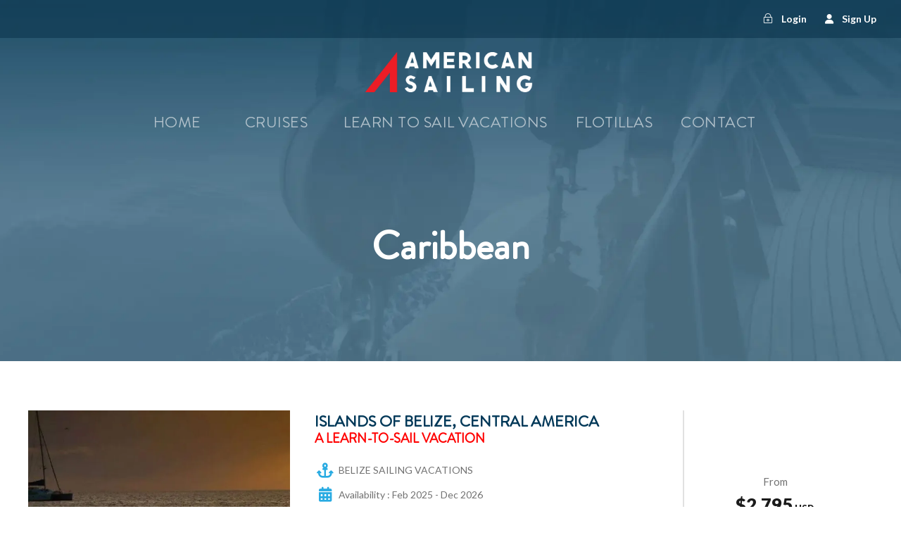

--- FILE ---
content_type: text/html; charset=UTF-8
request_url: https://americansailingvacations.com/destination/caribbean/
body_size: 15499
content:
<!DOCTYPE html>
<html lang="en-US" class="no-js">
<head>
	<meta charset="UTF-8">
	<meta name="viewport" content="width=device-width, initial-scale=1">
	<link rel="profile" href="http://gmpg.org/xfn/11">
	<link rel="pingback" href="https://americansailingvacations.com/traveltour/xmlrpc.php">
	<!-- Google tag (gtag.js) -->
<script async src="https://www.googletagmanager.com/gtag/js?id=G-20XT37KXR5"></script>
<script>
  window.dataLayer = window.dataLayer || [];
  function gtag(){dataLayer.push(arguments);}
  gtag('js', new Date());

  gtag('config', 'G-20XT37KXR5');
</script><meta name='robots' content='index, follow, max-image-preview:large, max-snippet:-1, max-video-preview:-1' />
	<style>img:is([sizes="auto" i], [sizes^="auto," i]) { contain-intrinsic-size: 3000px 1500px }</style>
	
	<!-- This site is optimized with the Yoast SEO plugin v26.4 - https://yoast.com/wordpress/plugins/seo/ -->
	<title>Caribbean Archives - American Sailing Vacations</title>
	<link rel="canonical" href="https://americansailingvacations.com/destination/caribbean/" />
	<meta property="og:locale" content="en_US" />
	<meta property="og:type" content="article" />
	<meta property="og:title" content="Caribbean Archives - American Sailing Vacations" />
	<meta property="og:url" content="https://americansailingvacations.com/destination/caribbean/" />
	<meta property="og:site_name" content="American Sailing Vacations" />
	<meta name="twitter:card" content="summary_large_image" />
	<script type="application/ld+json" class="yoast-schema-graph">{"@context":"https://schema.org","@graph":[{"@type":"CollectionPage","@id":"https://americansailingvacations.com/destination/caribbean/","url":"https://americansailingvacations.com/destination/caribbean/","name":"Caribbean Archives - American Sailing Vacations","isPartOf":{"@id":"https://americansailingvacations.com/#website"},"primaryImageOfPage":{"@id":"https://americansailingvacations.com/destination/caribbean/#primaryimage"},"image":{"@id":"https://americansailingvacations.com/destination/caribbean/#primaryimage"},"thumbnailUrl":"https://americansailingvacations.com/traveltour/wp-content/uploads/2023/08/Flotilla-2016-05-Belize-main-1600x900-1.jpg","breadcrumb":{"@id":"https://americansailingvacations.com/destination/caribbean/#breadcrumb"},"inLanguage":"en-US"},{"@type":"ImageObject","inLanguage":"en-US","@id":"https://americansailingvacations.com/destination/caribbean/#primaryimage","url":"https://americansailingvacations.com/traveltour/wp-content/uploads/2023/08/Flotilla-2016-05-Belize-main-1600x900-1.jpg","contentUrl":"https://americansailingvacations.com/traveltour/wp-content/uploads/2023/08/Flotilla-2016-05-Belize-main-1600x900-1.jpg","width":1600,"height":900},{"@type":"BreadcrumbList","@id":"https://americansailingvacations.com/destination/caribbean/#breadcrumb","itemListElement":[{"@type":"ListItem","position":1,"name":"Home","item":"https://americansailingvacations.com/"},{"@type":"ListItem","position":2,"name":"Caribbean"}]},{"@type":"WebSite","@id":"https://americansailingvacations.com/#website","url":"https://americansailingvacations.com/","name":"American Sailing Vacations","description":"Sailing Cruises in Exotic Locations","publisher":{"@id":"https://americansailingvacations.com/#organization"},"potentialAction":[{"@type":"SearchAction","target":{"@type":"EntryPoint","urlTemplate":"https://americansailingvacations.com/?s={search_term_string}"},"query-input":{"@type":"PropertyValueSpecification","valueRequired":true,"valueName":"search_term_string"}}],"inLanguage":"en-US"},{"@type":"Organization","@id":"https://americansailingvacations.com/#organization","name":"American Sailing Vacations","url":"https://americansailingvacations.com/","logo":{"@type":"ImageObject","inLanguage":"en-US","@id":"https://americansailingvacations.com/#/schema/logo/image/","url":"https://americansailingvacations.com/traveltour/wp-content/uploads/2022/08/invoice_american-sailing.png","contentUrl":"https://americansailingvacations.com/traveltour/wp-content/uploads/2022/08/invoice_american-sailing.png","width":500,"height":120,"caption":"American Sailing Vacations"},"image":{"@id":"https://americansailingvacations.com/#/schema/logo/image/"},"sameAs":["https://www.facebook.com/AmericanSailingVacations"]}]}</script>
	<!-- / Yoast SEO plugin. -->


<link rel='dns-prefetch' href='//fonts.googleapis.com' />
<link rel="alternate" type="application/rss+xml" title="American Sailing Vacations &raquo; Feed" href="https://americansailingvacations.com/feed/" />
<link rel="alternate" type="application/rss+xml" title="American Sailing Vacations &raquo; Comments Feed" href="https://americansailingvacations.com/comments/feed/" />
<link rel="alternate" type="application/rss+xml" title="American Sailing Vacations &raquo; Caribbean Destination Feed" href="https://americansailingvacations.com/destination/caribbean/feed/" />
<script type="text/javascript">
/* <![CDATA[ */
window._wpemojiSettings = {"baseUrl":"https:\/\/s.w.org\/images\/core\/emoji\/16.0.1\/72x72\/","ext":".png","svgUrl":"https:\/\/s.w.org\/images\/core\/emoji\/16.0.1\/svg\/","svgExt":".svg","source":{"concatemoji":"https:\/\/americansailingvacations.com\/traveltour\/wp-includes\/js\/wp-emoji-release.min.js?ver=6.8.3"}};
/*! This file is auto-generated */
!function(s,n){var o,i,e;function c(e){try{var t={supportTests:e,timestamp:(new Date).valueOf()};sessionStorage.setItem(o,JSON.stringify(t))}catch(e){}}function p(e,t,n){e.clearRect(0,0,e.canvas.width,e.canvas.height),e.fillText(t,0,0);var t=new Uint32Array(e.getImageData(0,0,e.canvas.width,e.canvas.height).data),a=(e.clearRect(0,0,e.canvas.width,e.canvas.height),e.fillText(n,0,0),new Uint32Array(e.getImageData(0,0,e.canvas.width,e.canvas.height).data));return t.every(function(e,t){return e===a[t]})}function u(e,t){e.clearRect(0,0,e.canvas.width,e.canvas.height),e.fillText(t,0,0);for(var n=e.getImageData(16,16,1,1),a=0;a<n.data.length;a++)if(0!==n.data[a])return!1;return!0}function f(e,t,n,a){switch(t){case"flag":return n(e,"\ud83c\udff3\ufe0f\u200d\u26a7\ufe0f","\ud83c\udff3\ufe0f\u200b\u26a7\ufe0f")?!1:!n(e,"\ud83c\udde8\ud83c\uddf6","\ud83c\udde8\u200b\ud83c\uddf6")&&!n(e,"\ud83c\udff4\udb40\udc67\udb40\udc62\udb40\udc65\udb40\udc6e\udb40\udc67\udb40\udc7f","\ud83c\udff4\u200b\udb40\udc67\u200b\udb40\udc62\u200b\udb40\udc65\u200b\udb40\udc6e\u200b\udb40\udc67\u200b\udb40\udc7f");case"emoji":return!a(e,"\ud83e\udedf")}return!1}function g(e,t,n,a){var r="undefined"!=typeof WorkerGlobalScope&&self instanceof WorkerGlobalScope?new OffscreenCanvas(300,150):s.createElement("canvas"),o=r.getContext("2d",{willReadFrequently:!0}),i=(o.textBaseline="top",o.font="600 32px Arial",{});return e.forEach(function(e){i[e]=t(o,e,n,a)}),i}function t(e){var t=s.createElement("script");t.src=e,t.defer=!0,s.head.appendChild(t)}"undefined"!=typeof Promise&&(o="wpEmojiSettingsSupports",i=["flag","emoji"],n.supports={everything:!0,everythingExceptFlag:!0},e=new Promise(function(e){s.addEventListener("DOMContentLoaded",e,{once:!0})}),new Promise(function(t){var n=function(){try{var e=JSON.parse(sessionStorage.getItem(o));if("object"==typeof e&&"number"==typeof e.timestamp&&(new Date).valueOf()<e.timestamp+604800&&"object"==typeof e.supportTests)return e.supportTests}catch(e){}return null}();if(!n){if("undefined"!=typeof Worker&&"undefined"!=typeof OffscreenCanvas&&"undefined"!=typeof URL&&URL.createObjectURL&&"undefined"!=typeof Blob)try{var e="postMessage("+g.toString()+"("+[JSON.stringify(i),f.toString(),p.toString(),u.toString()].join(",")+"));",a=new Blob([e],{type:"text/javascript"}),r=new Worker(URL.createObjectURL(a),{name:"wpTestEmojiSupports"});return void(r.onmessage=function(e){c(n=e.data),r.terminate(),t(n)})}catch(e){}c(n=g(i,f,p,u))}t(n)}).then(function(e){for(var t in e)n.supports[t]=e[t],n.supports.everything=n.supports.everything&&n.supports[t],"flag"!==t&&(n.supports.everythingExceptFlag=n.supports.everythingExceptFlag&&n.supports[t]);n.supports.everythingExceptFlag=n.supports.everythingExceptFlag&&!n.supports.flag,n.DOMReady=!1,n.readyCallback=function(){n.DOMReady=!0}}).then(function(){return e}).then(function(){var e;n.supports.everything||(n.readyCallback(),(e=n.source||{}).concatemoji?t(e.concatemoji):e.wpemoji&&e.twemoji&&(t(e.twemoji),t(e.wpemoji)))}))}((window,document),window._wpemojiSettings);
/* ]]> */
</script>
<style id='wp-emoji-styles-inline-css' type='text/css'>

	img.wp-smiley, img.emoji {
		display: inline !important;
		border: none !important;
		box-shadow: none !important;
		height: 1em !important;
		width: 1em !important;
		margin: 0 0.07em !important;
		vertical-align: -0.1em !important;
		background: none !important;
		padding: 0 !important;
	}
</style>
<link rel='stylesheet' id='wp-block-library-css' href='https://americansailingvacations.com/traveltour/wp-includes/css/dist/block-library/style.min.css?ver=6.8.3' type='text/css' media='all' />
<style id='classic-theme-styles-inline-css' type='text/css'>
/*! This file is auto-generated */
.wp-block-button__link{color:#fff;background-color:#32373c;border-radius:9999px;box-shadow:none;text-decoration:none;padding:calc(.667em + 2px) calc(1.333em + 2px);font-size:1.125em}.wp-block-file__button{background:#32373c;color:#fff;text-decoration:none}
</style>
<style id='global-styles-inline-css' type='text/css'>
:root{--wp--preset--aspect-ratio--square: 1;--wp--preset--aspect-ratio--4-3: 4/3;--wp--preset--aspect-ratio--3-4: 3/4;--wp--preset--aspect-ratio--3-2: 3/2;--wp--preset--aspect-ratio--2-3: 2/3;--wp--preset--aspect-ratio--16-9: 16/9;--wp--preset--aspect-ratio--9-16: 9/16;--wp--preset--color--black: #000000;--wp--preset--color--cyan-bluish-gray: #abb8c3;--wp--preset--color--white: #ffffff;--wp--preset--color--pale-pink: #f78da7;--wp--preset--color--vivid-red: #cf2e2e;--wp--preset--color--luminous-vivid-orange: #ff6900;--wp--preset--color--luminous-vivid-amber: #fcb900;--wp--preset--color--light-green-cyan: #7bdcb5;--wp--preset--color--vivid-green-cyan: #00d084;--wp--preset--color--pale-cyan-blue: #8ed1fc;--wp--preset--color--vivid-cyan-blue: #0693e3;--wp--preset--color--vivid-purple: #9b51e0;--wp--preset--gradient--vivid-cyan-blue-to-vivid-purple: linear-gradient(135deg,rgba(6,147,227,1) 0%,rgb(155,81,224) 100%);--wp--preset--gradient--light-green-cyan-to-vivid-green-cyan: linear-gradient(135deg,rgb(122,220,180) 0%,rgb(0,208,130) 100%);--wp--preset--gradient--luminous-vivid-amber-to-luminous-vivid-orange: linear-gradient(135deg,rgba(252,185,0,1) 0%,rgba(255,105,0,1) 100%);--wp--preset--gradient--luminous-vivid-orange-to-vivid-red: linear-gradient(135deg,rgba(255,105,0,1) 0%,rgb(207,46,46) 100%);--wp--preset--gradient--very-light-gray-to-cyan-bluish-gray: linear-gradient(135deg,rgb(238,238,238) 0%,rgb(169,184,195) 100%);--wp--preset--gradient--cool-to-warm-spectrum: linear-gradient(135deg,rgb(74,234,220) 0%,rgb(151,120,209) 20%,rgb(207,42,186) 40%,rgb(238,44,130) 60%,rgb(251,105,98) 80%,rgb(254,248,76) 100%);--wp--preset--gradient--blush-light-purple: linear-gradient(135deg,rgb(255,206,236) 0%,rgb(152,150,240) 100%);--wp--preset--gradient--blush-bordeaux: linear-gradient(135deg,rgb(254,205,165) 0%,rgb(254,45,45) 50%,rgb(107,0,62) 100%);--wp--preset--gradient--luminous-dusk: linear-gradient(135deg,rgb(255,203,112) 0%,rgb(199,81,192) 50%,rgb(65,88,208) 100%);--wp--preset--gradient--pale-ocean: linear-gradient(135deg,rgb(255,245,203) 0%,rgb(182,227,212) 50%,rgb(51,167,181) 100%);--wp--preset--gradient--electric-grass: linear-gradient(135deg,rgb(202,248,128) 0%,rgb(113,206,126) 100%);--wp--preset--gradient--midnight: linear-gradient(135deg,rgb(2,3,129) 0%,rgb(40,116,252) 100%);--wp--preset--font-size--small: 13px;--wp--preset--font-size--medium: 20px;--wp--preset--font-size--large: 36px;--wp--preset--font-size--x-large: 42px;--wp--preset--spacing--20: 0.44rem;--wp--preset--spacing--30: 0.67rem;--wp--preset--spacing--40: 1rem;--wp--preset--spacing--50: 1.5rem;--wp--preset--spacing--60: 2.25rem;--wp--preset--spacing--70: 3.38rem;--wp--preset--spacing--80: 5.06rem;--wp--preset--shadow--natural: 6px 6px 9px rgba(0, 0, 0, 0.2);--wp--preset--shadow--deep: 12px 12px 50px rgba(0, 0, 0, 0.4);--wp--preset--shadow--sharp: 6px 6px 0px rgba(0, 0, 0, 0.2);--wp--preset--shadow--outlined: 6px 6px 0px -3px rgba(255, 255, 255, 1), 6px 6px rgba(0, 0, 0, 1);--wp--preset--shadow--crisp: 6px 6px 0px rgba(0, 0, 0, 1);}:where(.is-layout-flex){gap: 0.5em;}:where(.is-layout-grid){gap: 0.5em;}body .is-layout-flex{display: flex;}.is-layout-flex{flex-wrap: wrap;align-items: center;}.is-layout-flex > :is(*, div){margin: 0;}body .is-layout-grid{display: grid;}.is-layout-grid > :is(*, div){margin: 0;}:where(.wp-block-columns.is-layout-flex){gap: 2em;}:where(.wp-block-columns.is-layout-grid){gap: 2em;}:where(.wp-block-post-template.is-layout-flex){gap: 1.25em;}:where(.wp-block-post-template.is-layout-grid){gap: 1.25em;}.has-black-color{color: var(--wp--preset--color--black) !important;}.has-cyan-bluish-gray-color{color: var(--wp--preset--color--cyan-bluish-gray) !important;}.has-white-color{color: var(--wp--preset--color--white) !important;}.has-pale-pink-color{color: var(--wp--preset--color--pale-pink) !important;}.has-vivid-red-color{color: var(--wp--preset--color--vivid-red) !important;}.has-luminous-vivid-orange-color{color: var(--wp--preset--color--luminous-vivid-orange) !important;}.has-luminous-vivid-amber-color{color: var(--wp--preset--color--luminous-vivid-amber) !important;}.has-light-green-cyan-color{color: var(--wp--preset--color--light-green-cyan) !important;}.has-vivid-green-cyan-color{color: var(--wp--preset--color--vivid-green-cyan) !important;}.has-pale-cyan-blue-color{color: var(--wp--preset--color--pale-cyan-blue) !important;}.has-vivid-cyan-blue-color{color: var(--wp--preset--color--vivid-cyan-blue) !important;}.has-vivid-purple-color{color: var(--wp--preset--color--vivid-purple) !important;}.has-black-background-color{background-color: var(--wp--preset--color--black) !important;}.has-cyan-bluish-gray-background-color{background-color: var(--wp--preset--color--cyan-bluish-gray) !important;}.has-white-background-color{background-color: var(--wp--preset--color--white) !important;}.has-pale-pink-background-color{background-color: var(--wp--preset--color--pale-pink) !important;}.has-vivid-red-background-color{background-color: var(--wp--preset--color--vivid-red) !important;}.has-luminous-vivid-orange-background-color{background-color: var(--wp--preset--color--luminous-vivid-orange) !important;}.has-luminous-vivid-amber-background-color{background-color: var(--wp--preset--color--luminous-vivid-amber) !important;}.has-light-green-cyan-background-color{background-color: var(--wp--preset--color--light-green-cyan) !important;}.has-vivid-green-cyan-background-color{background-color: var(--wp--preset--color--vivid-green-cyan) !important;}.has-pale-cyan-blue-background-color{background-color: var(--wp--preset--color--pale-cyan-blue) !important;}.has-vivid-cyan-blue-background-color{background-color: var(--wp--preset--color--vivid-cyan-blue) !important;}.has-vivid-purple-background-color{background-color: var(--wp--preset--color--vivid-purple) !important;}.has-black-border-color{border-color: var(--wp--preset--color--black) !important;}.has-cyan-bluish-gray-border-color{border-color: var(--wp--preset--color--cyan-bluish-gray) !important;}.has-white-border-color{border-color: var(--wp--preset--color--white) !important;}.has-pale-pink-border-color{border-color: var(--wp--preset--color--pale-pink) !important;}.has-vivid-red-border-color{border-color: var(--wp--preset--color--vivid-red) !important;}.has-luminous-vivid-orange-border-color{border-color: var(--wp--preset--color--luminous-vivid-orange) !important;}.has-luminous-vivid-amber-border-color{border-color: var(--wp--preset--color--luminous-vivid-amber) !important;}.has-light-green-cyan-border-color{border-color: var(--wp--preset--color--light-green-cyan) !important;}.has-vivid-green-cyan-border-color{border-color: var(--wp--preset--color--vivid-green-cyan) !important;}.has-pale-cyan-blue-border-color{border-color: var(--wp--preset--color--pale-cyan-blue) !important;}.has-vivid-cyan-blue-border-color{border-color: var(--wp--preset--color--vivid-cyan-blue) !important;}.has-vivid-purple-border-color{border-color: var(--wp--preset--color--vivid-purple) !important;}.has-vivid-cyan-blue-to-vivid-purple-gradient-background{background: var(--wp--preset--gradient--vivid-cyan-blue-to-vivid-purple) !important;}.has-light-green-cyan-to-vivid-green-cyan-gradient-background{background: var(--wp--preset--gradient--light-green-cyan-to-vivid-green-cyan) !important;}.has-luminous-vivid-amber-to-luminous-vivid-orange-gradient-background{background: var(--wp--preset--gradient--luminous-vivid-amber-to-luminous-vivid-orange) !important;}.has-luminous-vivid-orange-to-vivid-red-gradient-background{background: var(--wp--preset--gradient--luminous-vivid-orange-to-vivid-red) !important;}.has-very-light-gray-to-cyan-bluish-gray-gradient-background{background: var(--wp--preset--gradient--very-light-gray-to-cyan-bluish-gray) !important;}.has-cool-to-warm-spectrum-gradient-background{background: var(--wp--preset--gradient--cool-to-warm-spectrum) !important;}.has-blush-light-purple-gradient-background{background: var(--wp--preset--gradient--blush-light-purple) !important;}.has-blush-bordeaux-gradient-background{background: var(--wp--preset--gradient--blush-bordeaux) !important;}.has-luminous-dusk-gradient-background{background: var(--wp--preset--gradient--luminous-dusk) !important;}.has-pale-ocean-gradient-background{background: var(--wp--preset--gradient--pale-ocean) !important;}.has-electric-grass-gradient-background{background: var(--wp--preset--gradient--electric-grass) !important;}.has-midnight-gradient-background{background: var(--wp--preset--gradient--midnight) !important;}.has-small-font-size{font-size: var(--wp--preset--font-size--small) !important;}.has-medium-font-size{font-size: var(--wp--preset--font-size--medium) !important;}.has-large-font-size{font-size: var(--wp--preset--font-size--large) !important;}.has-x-large-font-size{font-size: var(--wp--preset--font-size--x-large) !important;}
:where(.wp-block-post-template.is-layout-flex){gap: 1.25em;}:where(.wp-block-post-template.is-layout-grid){gap: 1.25em;}
:where(.wp-block-columns.is-layout-flex){gap: 2em;}:where(.wp-block-columns.is-layout-grid){gap: 2em;}
:root :where(.wp-block-pullquote){font-size: 1.5em;line-height: 1.6;}
</style>
<link rel='stylesheet' id='contact-form-7-css' href='https://americansailingvacations.com/traveltour/wp-content/plugins/contact-form-7/includes/css/styles.css?ver=6.1.3' type='text/css' media='all' />
<link rel='stylesheet' id='gdlr-core-google-font-css' href='https://fonts.googleapis.com/css?family=Lato%3A100%2C100italic%2C300%2C300italic%2Cregular%2Citalic%2C700%2C700italic%2C900%2C900italic&#038;subset=latin%2Clatin-ext&#038;ver=6.8.3' type='text/css' media='all' />
<link rel='stylesheet' id='font-awesome-css' href='https://americansailingvacations.com/traveltour/wp-content/plugins/goodlayers-core/plugins/fontawesome/font-awesome.css?ver=6.8.3' type='text/css' media='all' />
<link rel='stylesheet' id='fa5-css' href='https://americansailingvacations.com/traveltour/wp-content/plugins/goodlayers-core/plugins/fa5/fa5.css?ver=6.8.3' type='text/css' media='all' />
<link rel='stylesheet' id='elegant-font-css' href='https://americansailingvacations.com/traveltour/wp-content/plugins/goodlayers-core/plugins/elegant/elegant-font.css?ver=6.8.3' type='text/css' media='all' />
<link rel='stylesheet' id='gdlr-core-plugin-css' href='https://americansailingvacations.com/traveltour/wp-content/plugins/goodlayers-core/plugins/style.css?ver=1742420061' type='text/css' media='all' />
<link rel='stylesheet' id='gdlr-core-page-builder-css' href='https://americansailingvacations.com/traveltour/wp-content/plugins/goodlayers-core/include/css/page-builder.css?ver=6.8.3' type='text/css' media='all' />
<link rel='stylesheet' id='tourmaster-style-css' href='https://americansailingvacations.com/traveltour/wp-content/plugins/tourmaster/tourmaster.css?ver=4.1.4' type='text/css' media='all' />
<link rel='stylesheet' id='tourmaster-global-custom-style-css' href='https://americansailingvacations.com/traveltour/wp-content/uploads/tourmaster-global-style-custom.css?1728439638&#038;ver=6.8.3' type='text/css' media='all' />
<link rel='stylesheet' id='traveltour-style-core-css' href='https://americansailingvacations.com/traveltour/wp-content/themes/traveltour/css/style-core.css?ver=6.8.3' type='text/css' media='all' />
<link rel='stylesheet' id='traveltour-custom-style-css' href='https://americansailingvacations.com/traveltour/wp-content/uploads/traveltour-style-custom.css?1742420061&#038;ver=6.8.3' type='text/css' media='all' />
<link rel='stylesheet' id='traveltour-child-theme-style-css' href='https://americansailingvacations.com/traveltour/wp-content/themes/traveltour-child/style.css?ver=6.8.3' type='text/css' media='all' />
<link rel='stylesheet' id='tourmaster-custom-style-css' href='https://americansailingvacations.com/traveltour/wp-content/uploads/tourmaster-style-custom.css?1728439675&#038;ver=6.8.3' type='text/css' media='all' />
<script type="text/javascript" src="https://americansailingvacations.com/traveltour/wp-includes/js/dist/hooks.min.js?ver=4d63a3d491d11ffd8ac6" id="wp-hooks-js"></script>
<script type="text/javascript" src="https://americansailingvacations.com/traveltour/wp-includes/js/jquery/jquery.min.js?ver=3.7.1" id="jquery-core-js"></script>
<script type="text/javascript" src="https://americansailingvacations.com/traveltour/wp-includes/js/jquery/jquery-migrate.min.js?ver=3.4.1" id="jquery-migrate-js"></script>
<script type="text/javascript" id="say-what-js-js-extra">
/* <![CDATA[ */
var say_what_data = {"replacements":{"tourmaster|Proceed Booking|":"Continue Booking","tourmaster|Forget Password?|":"Forgot Password?","traveltour|Category|":"Experience","tourmaster|Expiration (MM\/YY)|":"Expiration (MM\/YYYY)","tourmaster|After creating an account, you'll be able to track your payment status, track the confirmation and you can also rate the tour after you finished the tour.|":"After creating an account, you'll be able to track your payment status, track the confirmation and you can also review the tour after you finished the tour.","tourmaster|Duration Text|":"ASA School","tourmaster|Duration|":"ASA School","tourmaster|Departure Location|":"Certifications","tourmaster|Related Tours|":"Related Vacations"}};
/* ]]> */
</script>
<script type="text/javascript" src="https://americansailingvacations.com/traveltour/wp-content/plugins/say-what/assets/build/frontend.js?ver=fd31684c45e4d85aeb4e" id="say-what-js-js"></script>
<!--[if lt IE 9]>
<script type="text/javascript" src="https://americansailingvacations.com/traveltour/wp-content/themes/traveltour/js/html5.js?ver=6.8.3" id="tourmaster-html5js-js"></script>
<![endif]-->
<link rel="https://api.w.org/" href="https://americansailingvacations.com/wp-json/" /><link rel="alternate" title="JSON" type="application/json" href="https://americansailingvacations.com/wp-json/wp/v2/destination/96" /><link rel="EditURI" type="application/rsd+xml" title="RSD" href="https://americansailingvacations.com/traveltour/xmlrpc.php?rsd" />
<meta name="generator" content="WordPress 6.8.3" />
<script id="mcjs">!function(c,h,i,m,p){m=c.createElement(h),p=c.getElementsByTagName(h)[0],m.async=1,m.src=i,p.parentNode.insertBefore(m,p)}(document,"script","https://chimpstatic.com/mcjs-connected/js/users/76492ab263a7d627073d51db1/39bee0e0f40b3d3e7f7ad4c53.js");</script><!-- Meta Pixel Code -->
	<script>
	!function(f,b,e,v,n,t,s)
	{if(f.fbq)return;n=f.fbq=function(){n.callMethod?
	n.callMethod.apply(n,arguments):n.queue.push(arguments)};
	if(!f._fbq)f._fbq=n;n.push=n;n.loaded=!0;n.version='2.0';
	n.queue=[];t=b.createElement(e);t.async=!0;
	t.src=v;s=b.getElementsByTagName(e)[0];
	s.parentNode.insertBefore(t,s)}(window, document,'script',
'https://connect.facebook.net/en_US/fbevents.js');
	fbq('init', '1085216936451201');
	fbq('track', 'PageView');
	</script>
	<noscript><img height="1" width="1" style="display:none"
	src="https://www.facebook.com/tr?id=1085216936451201&ev=PageView&noscript=1"
	/></noscript>
	<!-- End Meta Pixel Code --><style>.mc4wp-checkbox-contact-form-7{clear:both;width:auto;display:block;position:static}.mc4wp-checkbox-contact-form-7 input{float:none;vertical-align:middle;-webkit-appearance:checkbox;width:auto;max-width:21px;margin:0 6px 0 0;padding:0;position:static;display:inline-block!important}.mc4wp-checkbox-contact-form-7 label{float:none;cursor:pointer;width:auto;margin:0 0 16px;display:block;position:static}</style><style type="text/css">.recentcomments a{display:inline !important;padding:0 !important;margin:0 !important;}</style><script src="https://kit.fontawesome.com/b8c324c31d.js" crossorigin="anonymous"></script><meta name="generator" content="Powered by Slider Revolution 6.5.24 - responsive, Mobile-Friendly Slider Plugin for WordPress with comfortable drag and drop interface." />
<link rel="icon" href="https://americansailingvacations.com/traveltour/wp-content/uploads/2022/08/cropped-american-sailing-logo-07-32x32.png" sizes="32x32" />
<link rel="icon" href="https://americansailingvacations.com/traveltour/wp-content/uploads/2022/08/cropped-american-sailing-logo-07-192x192.png" sizes="192x192" />
<link rel="apple-touch-icon" href="https://americansailingvacations.com/traveltour/wp-content/uploads/2022/08/cropped-american-sailing-logo-07-180x180.png" />
<meta name="msapplication-TileImage" content="https://americansailingvacations.com/traveltour/wp-content/uploads/2022/08/cropped-american-sailing-logo-07-270x270.png" />
<script>function setREVStartSize(e){
			//window.requestAnimationFrame(function() {
				window.RSIW = window.RSIW===undefined ? window.innerWidth : window.RSIW;
				window.RSIH = window.RSIH===undefined ? window.innerHeight : window.RSIH;
				try {
					var pw = document.getElementById(e.c).parentNode.offsetWidth,
						newh;
					pw = pw===0 || isNaN(pw) || (e.l=="fullwidth" || e.layout=="fullwidth") ? window.RSIW : pw;
					e.tabw = e.tabw===undefined ? 0 : parseInt(e.tabw);
					e.thumbw = e.thumbw===undefined ? 0 : parseInt(e.thumbw);
					e.tabh = e.tabh===undefined ? 0 : parseInt(e.tabh);
					e.thumbh = e.thumbh===undefined ? 0 : parseInt(e.thumbh);
					e.tabhide = e.tabhide===undefined ? 0 : parseInt(e.tabhide);
					e.thumbhide = e.thumbhide===undefined ? 0 : parseInt(e.thumbhide);
					e.mh = e.mh===undefined || e.mh=="" || e.mh==="auto" ? 0 : parseInt(e.mh,0);
					if(e.layout==="fullscreen" || e.l==="fullscreen")
						newh = Math.max(e.mh,window.RSIH);
					else{
						e.gw = Array.isArray(e.gw) ? e.gw : [e.gw];
						for (var i in e.rl) if (e.gw[i]===undefined || e.gw[i]===0) e.gw[i] = e.gw[i-1];
						e.gh = e.el===undefined || e.el==="" || (Array.isArray(e.el) && e.el.length==0)? e.gh : e.el;
						e.gh = Array.isArray(e.gh) ? e.gh : [e.gh];
						for (var i in e.rl) if (e.gh[i]===undefined || e.gh[i]===0) e.gh[i] = e.gh[i-1];
											
						var nl = new Array(e.rl.length),
							ix = 0,
							sl;
						e.tabw = e.tabhide>=pw ? 0 : e.tabw;
						e.thumbw = e.thumbhide>=pw ? 0 : e.thumbw;
						e.tabh = e.tabhide>=pw ? 0 : e.tabh;
						e.thumbh = e.thumbhide>=pw ? 0 : e.thumbh;
						for (var i in e.rl) nl[i] = e.rl[i]<window.RSIW ? 0 : e.rl[i];
						sl = nl[0];
						for (var i in nl) if (sl>nl[i] && nl[i]>0) { sl = nl[i]; ix=i;}
						var m = pw>(e.gw[ix]+e.tabw+e.thumbw) ? 1 : (pw-(e.tabw+e.thumbw)) / (e.gw[ix]);
						newh =  (e.gh[ix] * m) + (e.tabh + e.thumbh);
					}
					var el = document.getElementById(e.c);
					if (el!==null && el) el.style.height = newh+"px";
					el = document.getElementById(e.c+"_wrapper");
					if (el!==null && el) {
						el.style.height = newh+"px";
						el.style.display = "block";
					}
				} catch(e){
					console.log("Failure at Presize of Slider:" + e)
				}
			//});
		  };</script>
		<style type="text/css" id="wp-custom-css">
			/* MAKE CSS UPDATES IN STYLE.CSS UNDER THEME FILE EDITOR */		</style>
		</head>

<body class="archive tax-destination term-caribbean term-96 wp-theme-traveltour wp-child-theme-traveltour-child gdlr-core-body tourmaster-template-archive tourmaster-body traveltour-body traveltour-body-front traveltour-full  traveltour-with-sticky-navigation gdlr-core-link-to-lightbox">
<div class="traveltour-mobile-header-wrap" ><div class="traveltour-top-bar" ><div class="traveltour-top-bar-background" ></div><div class="traveltour-top-bar-container clearfix traveltour-top-bar-full " ><div class="traveltour-top-bar-right traveltour-item-pdlr"><div class="tourmaster-user-top-bar tourmaster-guest tourmaster-style-1" ><a class="tourmaster-user-top-bar-login" href="https://americansailingvacations.com/login/" ><i class="icon_lock_alt" ></i><span class="tourmaster-text" >Login</span></a><a class="tourmaster-user-top-bar-signup" href="https://americansailingvacations.com/register/" ><i class="fa fa-user" ></i><span class="tourmaster-text" >Sign Up</span></a></div></div></div></div><div class="traveltour-mobile-header traveltour-header-background traveltour-style-slide" id="traveltour-mobile-header" ><div class="traveltour-mobile-header-container traveltour-container" ><div class="traveltour-logo  traveltour-item-pdlr"><div class="traveltour-logo-inner"><a class="" href="https://americansailingvacations.com/" ><img src="https://americansailingvacations.com/traveltour/wp-content/uploads/2022/08/american_sailing_vacations.png" alt="" width="800" height="162" title="american_sailing_vacations" /></a></div></div><div class="traveltour-mobile-menu-right" ><div class="traveltour-mobile-menu" ><a class="traveltour-mm-menu-button traveltour-mobile-menu-button traveltour-mobile-button-hamburger" href="#traveltour-mobile-menu" ><span></span></a><div class="traveltour-mm-menu-wrap traveltour-navigation-font" id="traveltour-mobile-menu" data-slide="right" ><ul id="menu-mobile-menu" class="m-menu"><li class="menu-item menu-item-type-post_type menu-item-object-page menu-item-home menu-item-11878"><a href="https://americansailingvacations.com/">Homepage</a></li>
<li class="menu-item menu-item-type-post_type menu-item-object-page menu-item-11879"><a href="https://americansailingvacations.com/cruises/">Cruises</a></li>
<li class="menu-item menu-item-type-taxonomy menu-item-object-tour_category menu-item-11880"><a href="https://americansailingvacations.com/experiences/learn-to-sail/">LEARN TO SAIL VACATIONS</a></li>
<li class="menu-item menu-item-type-taxonomy menu-item-object-tour_category menu-item-11881"><a href="https://americansailingvacations.com/experiences/flotilla/">FLOTILLAS</a></li>
<li class="menu-item menu-item-type-post_type menu-item-object-page menu-item-11883"><a href="https://americansailingvacations.com/articles/">Articles</a></li>
<li class="menu-item menu-item-type-taxonomy menu-item-object-category menu-item-11884"><a href="https://americansailingvacations.com/category/destinations/">Destination Guides</a></li>
<li class="menu-item menu-item-type-post_type menu-item-object-page menu-item-11882"><a href="https://americansailingvacations.com/contact/">Contact</a></li>
</ul></div></div></div></div></div></div><div class="traveltour-body-outer-wrapper ">
		<div class="traveltour-body-wrapper clearfix  traveltour-with-transparent-header traveltour-with-frame">
	<div class="traveltour-header-background-transparent" ><div class="traveltour-top-bar " ><div class="traveltour-top-bar-background" ></div><div class="traveltour-top-bar-container clearfix traveltour-top-bar-full " ><div class="traveltour-top-bar-left traveltour-item-pdlr traveltour-right-with-border"></div><div class="traveltour-top-bar-right traveltour-item-pdlr traveltour-right-with-border"><div class="tourmaster-user-top-bar tourmaster-guest tourmaster-style-1" ><a class="tourmaster-user-top-bar-login" href="https://americansailingvacations.com/login/" ><i class="icon_lock_alt" ></i><span class="tourmaster-text" >Login</span></a><a class="tourmaster-user-top-bar-signup" href="https://americansailingvacations.com/register/" ><i class="fa fa-user" ></i><span class="tourmaster-text" >Sign Up</span></a></div></div></div></div>	
<header class="traveltour-header-wrap traveltour-header-style-plain  traveltour-style-center-logo traveltour-sticky-navigation traveltour-style-slide" >
	<div class="traveltour-header-background" ></div>
	<div class="traveltour-header-container  traveltour-header-full">
			
		<div class="traveltour-header-container-inner clearfix">
			<div class="traveltour-logo  traveltour-item-pdlr"><div class="traveltour-logo-inner"><a class="" href="https://americansailingvacations.com/" ><img src="https://americansailingvacations.com/traveltour/wp-content/uploads/2022/08/american_sailing_vacations.png" alt="" width="800" height="162" title="american_sailing_vacations"  srcset="https://americansailingvacations.com/traveltour/wp-content/uploads/2022/08/american_sailing_vacations.png 1x, https://americansailingvacations.com/traveltour/wp-content/uploads/2022/08/american_sailing_vacations.png 2x"  /></a></div></div>			<div class="traveltour-navigation traveltour-item-pdlr clearfix " >
			<div class="traveltour-main-menu" id="traveltour-main-menu" ><ul id="menu-main-menu" class="sf-menu"><li  class="menu-item menu-item-type-post_type menu-item-object-page menu-item-home menu-item-5687 traveltour-normal-menu"><a href="https://americansailingvacations.com/">&nbsp;&nbsp;Home&nbsp;&nbsp;</a></li>
<li  class="menu-item menu-item-type-taxonomy menu-item-object-tour_category menu-item-5838 traveltour-normal-menu"><a href="https://americansailingvacations.com/experiences/cruises/">&nbsp;&nbsp;Cruises&nbsp;&nbsp;</a></li>
<li  class="menu-item menu-item-type-taxonomy menu-item-object-tour_category menu-item-7657 traveltour-normal-menu"><a href="https://americansailingvacations.com/experiences/learn-to-sail/">Learn To Sail Vacations</a></li>
<li  class="menu-item menu-item-type-taxonomy menu-item-object-tour_category menu-item-7119 traveltour-normal-menu"><a href="https://americansailingvacations.com/experiences/flotilla/">FLOTILLAS</a></li>
<li  class="menu-item menu-item-type-post_type menu-item-object-page menu-item-5835 traveltour-normal-menu"><a href="https://americansailingvacations.com/contact/">Contact</a></li>
</ul><div class="traveltour-navigation-slide-bar  traveltour-navigation-slide-bar-style-2"  data-size-offset="0"  id="traveltour-navigation-slide-bar" ></div></div>			</div><!-- traveltour-navigation -->

		</div><!-- traveltour-header-inner -->
	</div><!-- traveltour-header-container -->
</header><!-- header --></div><div class="traveltour-page-title-wrap  traveltour-style-custom traveltour-center-align" ><div class="traveltour-header-transparent-substitute" ></div><div class="traveltour-page-title-overlay"  ></div><div class="traveltour-page-title-container traveltour-container" ><div class="traveltour-page-title-content traveltour-item-pdlr"  ><h1 class="traveltour-page-title"  >Caribbean</h1></div></div></div>	<div class="traveltour-page-wrapper" id="traveltour-page-wrapper" ><div class="tourmaster-template-wrapper tourmaster-search-style-1" ><div class="tourmaster-container" ><div class=" tourmaster-sidebar-wrap clearfix tourmaster-sidebar-style-none" ><div class=" tourmaster-sidebar-center tourmaster-column-60" ><div class="tourmaster-page-content" ><div class="tourmaster-tour-item clearfix  tourmaster-tour-item-style-medium"  ><div class="tourmaster-tour-item-holder gdlr-core-js-2 clearfix" data-layout="fitrows" ><div class="tourmaster-item-list tourmaster-tour-medium tourmaster-item-mglr clearfix tourmaster-tour-frame" ><div class="tourmaster-tour-medium-inner gdlr-core-skin-e-background"  ><div class="tourmaster-tour-thumbnail tourmaster-media-image "  ><a href="https://americansailingvacations.com/experiences/cruises/islands-of-belize-ltsv/" ><img src="https://americansailingvacations.com/traveltour/wp-content/uploads/2023/08/Flotilla-2016-05-Belize-main-1600x900-1-1024x576.jpg" alt="" width="1024" height="576" /></a></div><div class="tourmaster-tour-content-wrap clearfix" ><div class="tourmaster-content-left" ><h3 class="tourmaster-tour-title gdlr-core-skin-title"  ><a href="https://americansailingvacations.com/experiences/cruises/islands-of-belize-ltsv/" >Islands of Belize, Central America <span>A Learn-To-Sail Vacation</span></a></h3><div class="tourmaster-tour-info-wrap clearfix" ><div class="tourmaster-tour-info tourmaster-tour-info-duration-text " ><i class="icon_clock_alt" ></i>Belize Sailing Vacations </div><div class="tourmaster-tour-info tourmaster-tour-info-availability " ><i class="fa fa-calendar" ></i>Availability : Feb 2025 - Dec 2026 </div><div class="tourmaster-tour-info tourmaster-tour-info-departure-location " ><i class="flaticon-takeoff-the-plane" ></i>101 / 103 / 104 / 105 / 106 / 114 </div><div class="tourmaster-tour-info tourmaster-tour-info-custom-excerpt " ><p>Belize&#8217;s sailing experience extends beyond the sea, offering captivating inland ventures. With BSV&#8217;s fully crewed catamarans, guests enjoy the ultimate all-inclusive charter, accessing the world&#8217;s largest living barrier reef and remote sites. </p>
 </div></div></div><div class="tourmaster-content-right tourmaster-center-tour-content" ><div class="tourmaster-tour-price-wrap " ><span class="tourmaster-tour-price" ><span class="tourmaster-head">From</span><span class="tourmaster-tail">$2,795</span></span></div><div class="tourmaster-tour-rating tourmaster-tour-rating-empty" ><span>0</span></div><a class="tourmaster-tour-view-more" href="https://americansailingvacations.com/experiences/cruises/islands-of-belize-ltsv/" >View Details</a></div></div></div></div><div class="tourmaster-item-list tourmaster-tour-medium tourmaster-item-mglr clearfix tourmaster-tour-frame" ><div class="tourmaster-tour-medium-inner gdlr-core-skin-e-background"  ><div class="tourmaster-tour-thumbnail tourmaster-media-image "  ><a href="https://americansailingvacations.com/experiences/cruises/lenny-shabes-sailing-festival-affiliates-bvis/" ><img src="https://americansailingvacations.com/traveltour/wp-content/uploads/2023/09/Lenny-Shabes-Festival-Featured-1800x803-1-1024x457.jpg" alt="" width="1024" height="457" /></a></div><div class="tourmaster-tour-content-wrap clearfix" ><div class="tourmaster-content-left" ><h3 class="tourmaster-tour-title gdlr-core-skin-title"  ><a href="https://americansailingvacations.com/experiences/cruises/lenny-shabes-sailing-festival-affiliates-bvis/" >Lenny Shabes Sailing Festival ~ Affiliates ~ BVIs</a></h3><div class="tourmaster-tour-info-wrap clearfix" ><div class="tourmaster-tour-info tourmaster-tour-info-availability " ><i class="fa fa-calendar" ></i>Availability : June 2026 </div><div class="tourmaster-tour-info tourmaster-tour-info-custom-excerpt " ><p>To pay tribute to our founder Lenny Shabes we are calling all sailors to join us for a week of sailing in the beautiful BVI’s to enjoy festivities ranging from sundowners to regattas. </p>
 </div></div></div><div class="tourmaster-content-right tourmaster-center-tour-content" ><div class="tourmaster-tour-price-wrap " ><span class="tourmaster-tour-price" ><span class="tourmaster-head">From</span><span class="tourmaster-tail">$7,850</span></span></div><div class="tourmaster-tour-rating tourmaster-tour-rating-empty" ><span>0</span></div><a class="tourmaster-tour-view-more" href="https://americansailingvacations.com/experiences/cruises/lenny-shabes-sailing-festival-affiliates-bvis/" >View Details</a></div></div></div></div><div class="tourmaster-item-list tourmaster-tour-medium tourmaster-item-mglr clearfix tourmaster-tour-frame" ><div class="tourmaster-tour-medium-inner gdlr-core-skin-e-background"  ><div class="tourmaster-tour-thumbnail tourmaster-media-image "  ><a href="https://americansailingvacations.com/experiences/cruises/islands-of-belize-flotilla/" ><img src="https://americansailingvacations.com/traveltour/wp-content/uploads/2023/07/Flotilla-2016-05-Belize-04.jpg" alt="" width="960" height="643" /></a></div><div class="tourmaster-tour-content-wrap clearfix" ><div class="tourmaster-content-left" ><h3 class="tourmaster-tour-title gdlr-core-skin-title"  ><a href="https://americansailingvacations.com/experiences/cruises/islands-of-belize-flotilla/" >Islands of Belize, Central America <span>A Guided Flotilla</span></a></h3><div class="tourmaster-tour-info-wrap clearfix" ><div class="tourmaster-tour-info tourmaster-tour-info-duration-text " ><i class="icon_clock_alt" ></i>Belize Sailing Vacations </div><div class="tourmaster-tour-info tourmaster-tour-info-availability " ><i class="fa fa-calendar" ></i>Availability : Jan - Dec 2026 </div><div class="tourmaster-tour-info tourmaster-tour-info-custom-excerpt " ><p>Explore Belize’s paradise islands on your own private luxury catamaran. Learn sailing from ASA certified instructors &#038; crew. Snorkel, kayak, and fish in crystal clear waters. Enjoy gourmet meals &#038; exotic drinks prepared by your crew. Experience a different destination every day on this ultimate sailing vacation!</p>
 </div></div></div><div class="tourmaster-content-right tourmaster-center-tour-content" ><div class="tourmaster-tour-price-wrap " ><span class="tourmaster-tour-price" ><span class="tourmaster-head">From</span><span class="tourmaster-tail">$2,595</span></span></div><div class="tourmaster-tour-rating tourmaster-tour-rating-empty" ><span>0</span></div><a class="tourmaster-tour-view-more" href="https://americansailingvacations.com/experiences/cruises/islands-of-belize-flotilla/" >View Details</a></div></div></div></div><div class="tourmaster-item-list tourmaster-tour-medium tourmaster-item-mglr clearfix tourmaster-tour-frame" ><div class="tourmaster-thumbnail-ribbon gdlr-core-outer-frame-element" style="color: #ffffff;background-color: #dd3333;"  ><div class="tourmaster-thumbnail-ribbon-cornor" style="border-right-color: rgba(221, 51, 51, 0.5);"  ></div>ON SALE</div><div class="tourmaster-tour-medium-inner gdlr-core-skin-e-background"  ><div class="tourmaster-tour-thumbnail tourmaster-media-image "  ><a href="https://americansailingvacations.com/experiences/cruises/bvi-aboard-arabella/" ><img src="https://americansailingvacations.com/traveltour/wp-content/uploads/2024/04/2024-12-luxury-cruise-arabella-bvi-main-1600x900-1-1024x576.jpg" alt="BVI aboard arabella cruise" width="1024" height="576" /></a></div><div class="tourmaster-tour-content-wrap clearfix" ><div class="tourmaster-content-left" ><h3 class="tourmaster-tour-title gdlr-core-skin-title"  ><a href="https://americansailingvacations.com/experiences/cruises/bvi-aboard-arabella/" >A BVI ESCAPE ABOARD ARABELLA <span>A LUXURY CRUISE</span></a></h3><div class="tourmaster-tour-info-wrap clearfix" ><div class="tourmaster-tour-info tourmaster-tour-info-duration-text " ><i class="icon_clock_alt" ></i>American Sailing </div><div class="tourmaster-tour-info tourmaster-tour-info-availability " ><i class="fa fa-calendar" ></i>Availability : Feb 2026 </div><div class="tourmaster-tour-info tourmaster-tour-info-custom-excerpt " ><p>Embark on a transformative journey through the British Virgin Islands aboard Arabella with American Sailing. From the lively shores of Jost Van Dyke to the serene beauty of Virgin Gorda, every moment is promised to be infused with laughter, camaraderie, and pure joy. Lose yourself in the rhythm of island life, where each day brings new adventures and lifelong friendships. Your dream itinerary awaits – let Arabella be your guide through paradise.</p>
 </div></div></div><div class="tourmaster-content-right tourmaster-center-tour-content" ><div class="tourmaster-tour-price-wrap tourmaster-discount" ><span class="tourmaster-tour-price" ><span class="tourmaster-head">From</span><span class="tourmaster-tail">$2,750</span></span><span class="tourmaster-tour-discount-price" >$2,500</span></div><div class="tourmaster-tour-rating tourmaster-tour-rating-empty" ><span>0</span></div><a class="tourmaster-tour-view-more" href="https://americansailingvacations.com/experiences/cruises/bvi-aboard-arabella/" >View Details</a></div></div></div></div><div class="tourmaster-item-list tourmaster-tour-medium tourmaster-item-mglr clearfix tourmaster-tour-frame" ><div class="tourmaster-tour-medium-inner gdlr-core-skin-e-background"  ><div class="tourmaster-tour-thumbnail tourmaster-media-image "  ><a href="https://americansailingvacations.com/experiences/cruises/2025-12-bvi-sail-nashville-flotilla/" ><img src="https://americansailingvacations.com/traveltour/wp-content/uploads/2025/06/Flotilla-2025-12-BVI-Sail-Nashvile-Featured-1600x900-1-1024x576.jpg" alt="" width="1024" height="576" /></a></div><div class="tourmaster-tour-content-wrap clearfix" ><div class="tourmaster-content-left" ><h3 class="tourmaster-tour-title gdlr-core-skin-title"  ><a href="https://americansailingvacations.com/experiences/cruises/2025-12-bvi-sail-nashville-flotilla/" >BRITISH VIRGIN ISLANDS <span>A GUIDED FLOTILLA</span></a></h3><div class="tourmaster-tour-info-wrap clearfix" ><div class="tourmaster-tour-info tourmaster-tour-info-duration-text " ><i class="icon_clock_alt" ></i>Sail Nashville </div><div class="tourmaster-tour-info tourmaster-tour-info-availability " ><i class="fa fa-calendar" ></i>Availability : Dec 06 - 13, 2025 </div><div class="tourmaster-tour-info tourmaster-tour-info-custom-excerpt " ><p>Join SailNashville’s BVI Flotilla in December 2025 for eight unforgettable days of sailing, island-hopping, and adventure in paradise. Learn new skills, make new friends, and create lifelong memories on crystal-clear Caribbean waters. Reserve your berth today!</p>
 </div></div></div><div class="tourmaster-content-right tourmaster-center-tour-content" ><div class="tourmaster-tour-price-wrap " ><span class="tourmaster-tour-price" ><span class="tourmaster-head">From</span><span class="tourmaster-tail">$1,875</span></span></div><div class="tourmaster-tour-rating tourmaster-tour-rating-empty" ><span>0</span></div><a class="tourmaster-tour-view-more" href="https://americansailingvacations.com/experiences/cruises/2025-12-bvi-sail-nashville-flotilla/" >View Details</a></div></div></div></div><div class="tourmaster-item-list tourmaster-tour-medium tourmaster-item-mglr clearfix tourmaster-tour-frame" ><div class="tourmaster-tour-medium-inner gdlr-core-skin-e-background"  ><div class="tourmaster-tour-thumbnail tourmaster-media-image "  ><a href="https://americansailingvacations.com/experiences/cruises/lenny-shabes-sailing-festival/" ><img src="https://americansailingvacations.com/traveltour/wp-content/uploads/2023/09/Flotilla-2025-06-LSSF-Featured-1600x900-1-1024x576.jpg" alt="" width="1024" height="576" /></a></div><div class="tourmaster-tour-content-wrap clearfix" ><div class="tourmaster-content-left" ><h3 class="tourmaster-tour-title gdlr-core-skin-title"  ><a href="https://americansailingvacations.com/experiences/cruises/lenny-shabes-sailing-festival/" >British Virgin Islands Flotilla ~ Lenny Shabes Sailing Festival</a></h3><div class="tourmaster-tour-info-wrap clearfix" ><div class="tourmaster-tour-info tourmaster-tour-info-duration-text " ><i class="icon_clock_alt" ></i>American Sailing </div><div class="tourmaster-tour-info tourmaster-tour-info-availability " ><i class="fa fa-calendar" ></i>Availability : Jun 21-27, 2026 </div><div class="tourmaster-tour-info tourmaster-tour-info-custom-excerpt " ><p>Enjoy seven days and six nights of sailing alongside fellow boats for one epic flotilla experience. Explore the iconic baths, get in on a small boat regatta at the famous Bitter End Yacht Club, and swim to shore to visit the iconic Soggy Dollar Bar. It’s going to be an action-packed sailing adventure!</p>
 </div></div></div><div class="tourmaster-content-right tourmaster-center-tour-content" ><div class="tourmaster-tour-price-wrap " ><span class="tourmaster-tour-price" ><span class="tourmaster-head">From</span><span class="tourmaster-tail">$2,499</span></span></div><div class="tourmaster-tour-rating tourmaster-tour-rating-empty" ><span>0</span></div><a class="tourmaster-tour-view-more" href="https://americansailingvacations.com/experiences/cruises/lenny-shabes-sailing-festival/" >View Details</a></div></div></div></div><div class="tourmaster-item-list tourmaster-tour-medium tourmaster-item-mglr clearfix tourmaster-tour-frame" ><div class="tourmaster-tour-medium-inner gdlr-core-skin-e-background"  ><div class="tourmaster-tour-thumbnail tourmaster-media-image "  ><a href="https://americansailingvacations.com/experiences/cruises/2026-02-ltsv-bvi-annapolis-sailing-school/" ><img src="https://americansailingvacations.com/traveltour/wp-content/uploads/2025/09/Flotilla-2026-02-BVI-Annapolis-Sailing-Featured-1600x900-2-1024x576.jpg" alt="Annapolis Sailing School BVI Flotilla" width="1024" height="576" /></a></div><div class="tourmaster-tour-content-wrap clearfix" ><div class="tourmaster-content-left" ><h3 class="tourmaster-tour-title gdlr-core-skin-title"  ><a href="https://americansailingvacations.com/experiences/cruises/2026-02-ltsv-bvi-annapolis-sailing-school/" >British Virgin Islands <span>A Learn-To-Sail Vacation</span></a></h3><div class="tourmaster-tour-info-wrap clearfix" ><div class="tourmaster-tour-info tourmaster-tour-info-duration-text " ><i class="icon_clock_alt" ></i>Annapolis Sailing School </div><div class="tourmaster-tour-info tourmaster-tour-info-availability " ><i class="fa fa-calendar" ></i>Availability : Feb 07 - 14 & 15 - 21, 2026 </div><div class="tourmaster-tour-info tourmaster-tour-info-departure-location " ><i class="flaticon-takeoff-the-plane" ></i>104 / 114 </div><div class="tourmaster-tour-info tourmaster-tour-info-custom-excerpt " ><p>Join Annapolis Sailing School for an unforgettable Learn-to-Sail Vacation in the British Virgin Islands from February 7–14 or February 15–21, 2026. Sail aboard a 45’+ catamaran or 48’ monohull while exploring Tortola, Virgin Gorda, Anegada, Jost Van Dyke, and more, with opportunities to earn ASA 104 Bareboat Cruising and ASA 114 Cruising Catamaran certifications. Enjoy hands-on training, stunning anchorages, and the perfect balance of learning, adventure, and Caribbean relaxation.</p>
 </div></div></div><div class="tourmaster-content-right tourmaster-center-tour-content" ><div class="tourmaster-tour-price-wrap " ><span class="tourmaster-tour-price" ><span class="tourmaster-head">From</span><span class="tourmaster-tail">$2,500</span></span></div><div class="tourmaster-tour-rating tourmaster-tour-rating-empty" ><span>0</span></div><a class="tourmaster-tour-view-more" href="https://americansailingvacations.com/experiences/cruises/2026-02-ltsv-bvi-annapolis-sailing-school/" >View Details</a></div></div></div></div><div class="tourmaster-item-list tourmaster-tour-medium tourmaster-item-mglr clearfix tourmaster-tour-frame" ><div class="tourmaster-thumbnail-ribbon gdlr-core-outer-frame-element" style="color: #ffffff;background-color: #74d546;"  ><div class="tourmaster-thumbnail-ribbon-cornor" style="border-right-color: rgba(116, 213, 70, 0.5);"  ></div>NEW</div><div class="tourmaster-tour-medium-inner gdlr-core-skin-e-background"  ><div class="tourmaster-tour-thumbnail tourmaster-media-image "  ><a href="https://americansailingvacations.com/experiences/cruises/2026-03-st-barths-rhea/" ><img src="https://americansailingvacations.com/traveltour/wp-content/uploads/2025/04/2026-03-asv-cruise-St-Barths-Rhea-Featured-1600x900-1-1024x576.jpg" alt="" width="1024" height="576" /></a></div><div class="tourmaster-tour-content-wrap clearfix" ><div class="tourmaster-content-left" ><h3 class="tourmaster-tour-title gdlr-core-skin-title"  ><a href="https://americansailingvacations.com/experiences/cruises/2026-03-st-barths-rhea/" >ST BARTHS BUCKET REGATTA ABOARD RHEA <span>A LUXURY CRUISE</span></a></h3><div class="tourmaster-tour-info-wrap clearfix" ><div class="tourmaster-tour-info tourmaster-tour-info-duration-text " ><i class="icon_clock_alt" ></i>American Sailing </div><div class="tourmaster-tour-info tourmaster-tour-info-availability " ><i class="fa fa-calendar" ></i>Availability : March 2026 </div><div class="tourmaster-tour-info tourmaster-tour-info-custom-excerpt " ><p>Experience the vibrant spirit of the Caribbean — from the historic harbors of Antigua and the pink sands of Barbuda to the glamorous shores of St. Barths. Sail through turquoise waters aboard the luxurious schooner RHEA, as we follow the exhilarating spectacle of the St. Barths Bucket Regatta. Bask in the steady trade winds, savor world-class hospitality, and witness the unmatched beauty of classic yacht racing in one of the world’s most breathtaking destinations.</p>
 </div></div></div><div class="tourmaster-content-right tourmaster-center-tour-content" ><div class="tourmaster-tour-price-wrap " ><span class="tourmaster-tour-price" ><span class="tourmaster-head">From</span><span class="tourmaster-tail">$4,550</span></span></div><div class="tourmaster-tour-rating tourmaster-tour-rating-empty" ><span>0</span></div><a class="tourmaster-tour-view-more" href="https://americansailingvacations.com/experiences/cruises/2026-03-st-barths-rhea/" >View Details</a></div></div></div></div><div class="tourmaster-item-list tourmaster-tour-medium tourmaster-item-mglr clearfix tourmaster-tour-frame" ><div class="tourmaster-thumbnail-ribbon gdlr-core-outer-frame-element" style="color: #ffffff;background-color: #74d546;"  ><div class="tourmaster-thumbnail-ribbon-cornor" style="border-right-color: rgba(116, 213, 70, 0.5);"  ></div>NEW</div><div class="tourmaster-tour-medium-inner gdlr-core-skin-e-background"  ><div class="tourmaster-tour-thumbnail tourmaster-media-image "  ><a href="https://americansailingvacations.com/experiences/cruises/2026-04-antigua-regatta-aboard-chronos/" ><img src="https://americansailingvacations.com/traveltour/wp-content/uploads/2025/04/2026-04-asv-cruise-Antigua-Chronos-Featured-1600x900-1-1024x576.jpg" alt="" width="1024" height="576" /></a></div><div class="tourmaster-tour-content-wrap clearfix" ><div class="tourmaster-content-left" ><h3 class="tourmaster-tour-title gdlr-core-skin-title"  ><a href="https://americansailingvacations.com/experiences/cruises/2026-04-antigua-regatta-aboard-chronos/" >ANTIGUA CLASSIC YACHT REGATTA ABOARD CHRONOS <span>A LUXURY CRUISE</span></a></h3><div class="tourmaster-tour-info-wrap clearfix" ><div class="tourmaster-tour-info tourmaster-tour-info-duration-text " ><i class="icon_clock_alt" ></i>American Sailing </div><div class="tourmaster-tour-info tourmaster-tour-info-availability " ><i class="fa fa-calendar" ></i>Availability : April 2026 </div><div class="tourmaster-tour-info tourmaster-tour-info-custom-excerpt " ><p>Join American Sailing for an unforgettable 8-day adventure racing in the Antigua Classic Yacht Regatta aboard the luxury sailing yacht Chronos. Compete, cruise, and celebrate in the Caribbean’s most iconic regatta while enjoying world-class service, stunning beaches, and vibrant island culture.</p>
 </div></div></div><div class="tourmaster-content-right tourmaster-center-tour-content" ><div class="tourmaster-tour-price-wrap " ><span class="tourmaster-tour-price" ><span class="tourmaster-head">From</span><span class="tourmaster-tail">$4,750</span></span></div><div class="tourmaster-tour-rating tourmaster-tour-rating-empty" ><span>0</span></div><a class="tourmaster-tour-view-more" href="https://americansailingvacations.com/experiences/cruises/2026-04-antigua-regatta-aboard-chronos/" >View Details</a></div></div></div></div><div class="tourmaster-item-list tourmaster-tour-medium tourmaster-item-mglr clearfix tourmaster-tour-frame" ><div class="tourmaster-thumbnail-ribbon gdlr-core-outer-frame-element" style="color: #ffffff;background-color: #74d546;"  ><div class="tourmaster-thumbnail-ribbon-cornor" style="border-right-color: rgba(116, 213, 70, 0.5);"  ></div>NEW</div><div class="tourmaster-tour-medium-inner gdlr-core-skin-e-background"  ><div class="tourmaster-tour-thumbnail tourmaster-media-image "  ><a href="https://americansailingvacations.com/experiences/cruises/2026-03-spring-regatta-bvi-juno/" ><img src="https://americansailingvacations.com/traveltour/wp-content/uploads/2025/11/LTSV-2025-03-BVI-Spring-Regatta-Juno-Featured-1600x900-1-1024x576.jpg" alt="Sailors on the Spirit of Juno" width="1024" height="576" /></a></div><div class="tourmaster-tour-content-wrap clearfix" ><div class="tourmaster-content-left" ><h3 class="tourmaster-tour-title gdlr-core-skin-title"  ><a href="https://americansailingvacations.com/experiences/cruises/2026-03-spring-regatta-bvi-juno/" >RACE THE BVI SPRING REGATTA ABOARD SPIRIT OF JUNO <span>A LUXURY CRUISE</span></a></h3><div class="tourmaster-tour-info-wrap clearfix" ><div class="tourmaster-tour-info tourmaster-tour-info-duration-text " ><i class="icon_clock_alt" ></i>American Sailing </div><div class="tourmaster-tour-info tourmaster-tour-info-availability " ><i class="fa fa-calendar" ></i>Availability : March 2026 </div><div class="tourmaster-tour-info tourmaster-tour-info-custom-excerpt " ><p>Join American Sailing and Caribbean Sail Training for a hands-on racing adventure in the British Virgin Islands. Sail aboard Spirit of Juno, a Farr 65 performance yacht, and become part of the crew during one of the Caribbean’s most exciting regattas. Whether you’re new to racing or a seasoned sailor, you’ll learn, compete, and experience the thrill of teamwork at sea. </p>
 </div></div></div><div class="tourmaster-content-right tourmaster-center-tour-content" ><div class="tourmaster-tour-price-wrap " ><span class="tourmaster-tour-price" ><span class="tourmaster-head">From</span><span class="tourmaster-tail">$2,750</span></span></div><div class="tourmaster-tour-rating tourmaster-tour-rating-empty" ><span>0</span></div><a class="tourmaster-tour-view-more" href="https://americansailingvacations.com/experiences/cruises/2026-03-spring-regatta-bvi-juno/" >View Details</a></div></div></div></div><div class="tourmaster-item-list tourmaster-tour-medium tourmaster-item-mglr clearfix tourmaster-tour-frame" ><div class="tourmaster-tour-medium-inner gdlr-core-skin-e-background"  ><div class="tourmaster-tour-thumbnail tourmaster-media-image "  ><a href="https://americansailingvacations.com/experiences/cruises/2026-03-flotilla-bahamas-whitecaps-sailing/" ><img src="https://americansailingvacations.com/traveltour/wp-content/uploads/2025/09/Flotilla-2026-03-Bahamas-Whitecaps-Sailing-Featured-1600x900-1-1024x576.jpg" alt="Bahamas Flotilla" width="1024" height="576" /></a></div><div class="tourmaster-tour-content-wrap clearfix" ><div class="tourmaster-content-left" ><h3 class="tourmaster-tour-title gdlr-core-skin-title"  ><a href="https://americansailingvacations.com/experiences/cruises/2026-03-flotilla-bahamas-whitecaps-sailing/" >Spring Into The Bahamas <span>A Guided Flotilla</span></a></h3><div class="tourmaster-tour-info-wrap clearfix" ><div class="tourmaster-tour-info tourmaster-tour-info-duration-text " ><i class="icon_clock_alt" ></i>Whitecaps Sailing </div><div class="tourmaster-tour-info tourmaster-tour-info-availability " ><i class="fa fa-calendar" ></i>Availability : Mar 21 - 28, 2026 </div><div class="tourmaster-tour-info tourmaster-tour-info-custom-excerpt " ><p>Spring Into The Bahamas with Whitecaps Sailing and experience the beauty of the Abacos with expert leadership and camaraderie. Sail aboard spacious catamarans, explore charming island towns, snorkel vibrant reefs, and relax on pristine beaches — all while gaining hands-on sailing experience in calm, steady trade winds. With daily briefings, social events, and the guidance of Capt. Jean, Admiral Mila, and Capt. Joe, this flotilla blends adventure, community, and the magic of the Bahamas into an unforgettable sailing journey.</p>
 </div></div></div><div class="tourmaster-content-right tourmaster-center-tour-content" ><div class="tourmaster-tour-price-wrap " ><span class="tourmaster-tour-price" ><span class="tourmaster-head">From</span><span class="tourmaster-tail">$2,750</span></span></div><div class="tourmaster-tour-rating tourmaster-tour-rating-empty" ><span>0</span></div><a class="tourmaster-tour-view-more" href="https://americansailingvacations.com/experiences/cruises/2026-03-flotilla-bahamas-whitecaps-sailing/" >View Details</a></div></div></div></div></div></div></div></div></div></div></div></div><footer><div class="traveltour-footer-wrapper " ><div class="traveltour-footer-container traveltour-container clearfix" ><div class="traveltour-footer-column traveltour-item-pdlr traveltour-column-15" ><div id="block-8" class="widget widget_block traveltour-widget">
<ul class="wp-block-social-links has-large-icon-size has-icon-color is-style-logos-only is-layout-flex wp-block-social-links-is-layout-flex"><li style="color: #abb8c3; " class="wp-social-link wp-social-link-facebook has-cyan-bluish-gray-color wp-block-social-link"><a rel="noopener nofollow" target="_blank" href="https://www.facebook.com/AmericanSailingVacations" class="wp-block-social-link-anchor"><svg width="24" height="24" viewBox="0 0 24 24" version="1.1" xmlns="http://www.w3.org/2000/svg" aria-hidden="true" focusable="false"><path d="M12 2C6.5 2 2 6.5 2 12c0 5 3.7 9.1 8.4 9.9v-7H7.9V12h2.5V9.8c0-2.5 1.5-3.9 3.8-3.9 1.1 0 2.2.2 2.2.2v2.5h-1.3c-1.2 0-1.6.8-1.6 1.6V12h2.8l-.4 2.9h-2.3v7C18.3 21.1 22 17 22 12c0-5.5-4.5-10-10-10z"></path></svg><span class="wp-block-social-link-label screen-reader-text">Facebook</span></a></li>

<li style="color: #abb8c3; " class="wp-social-link wp-social-link-instagram has-cyan-bluish-gray-color wp-block-social-link"><a rel="noopener nofollow" target="_blank" href="https://www.instagram.com/americansailingvacations/" class="wp-block-social-link-anchor"><svg width="24" height="24" viewBox="0 0 24 24" version="1.1" xmlns="http://www.w3.org/2000/svg" aria-hidden="true" focusable="false"><path d="M12,4.622c2.403,0,2.688,0.009,3.637,0.052c0.877,0.04,1.354,0.187,1.671,0.31c0.42,0.163,0.72,0.358,1.035,0.673 c0.315,0.315,0.51,0.615,0.673,1.035c0.123,0.317,0.27,0.794,0.31,1.671c0.043,0.949,0.052,1.234,0.052,3.637 s-0.009,2.688-0.052,3.637c-0.04,0.877-0.187,1.354-0.31,1.671c-0.163,0.42-0.358,0.72-0.673,1.035 c-0.315,0.315-0.615,0.51-1.035,0.673c-0.317,0.123-0.794,0.27-1.671,0.31c-0.949,0.043-1.233,0.052-3.637,0.052 s-2.688-0.009-3.637-0.052c-0.877-0.04-1.354-0.187-1.671-0.31c-0.42-0.163-0.72-0.358-1.035-0.673 c-0.315-0.315-0.51-0.615-0.673-1.035c-0.123-0.317-0.27-0.794-0.31-1.671C4.631,14.688,4.622,14.403,4.622,12 s0.009-2.688,0.052-3.637c0.04-0.877,0.187-1.354,0.31-1.671c0.163-0.42,0.358-0.72,0.673-1.035 c0.315-0.315,0.615-0.51,1.035-0.673c0.317-0.123,0.794-0.27,1.671-0.31C9.312,4.631,9.597,4.622,12,4.622 M12,3 C9.556,3,9.249,3.01,8.289,3.054C7.331,3.098,6.677,3.25,6.105,3.472C5.513,3.702,5.011,4.01,4.511,4.511 c-0.5,0.5-0.808,1.002-1.038,1.594C3.25,6.677,3.098,7.331,3.054,8.289C3.01,9.249,3,9.556,3,12c0,2.444,0.01,2.751,0.054,3.711 c0.044,0.958,0.196,1.612,0.418,2.185c0.23,0.592,0.538,1.094,1.038,1.594c0.5,0.5,1.002,0.808,1.594,1.038 c0.572,0.222,1.227,0.375,2.185,0.418C9.249,20.99,9.556,21,12,21s2.751-0.01,3.711-0.054c0.958-0.044,1.612-0.196,2.185-0.418 c0.592-0.23,1.094-0.538,1.594-1.038c0.5-0.5,0.808-1.002,1.038-1.594c0.222-0.572,0.375-1.227,0.418-2.185 C20.99,14.751,21,14.444,21,12s-0.01-2.751-0.054-3.711c-0.044-0.958-0.196-1.612-0.418-2.185c-0.23-0.592-0.538-1.094-1.038-1.594 c-0.5-0.5-1.002-0.808-1.594-1.038c-0.572-0.222-1.227-0.375-2.185-0.418C14.751,3.01,14.444,3,12,3L12,3z M12,7.378 c-2.552,0-4.622,2.069-4.622,4.622S9.448,16.622,12,16.622s4.622-2.069,4.622-4.622S14.552,7.378,12,7.378z M12,15 c-1.657,0-3-1.343-3-3s1.343-3,3-3s3,1.343,3,3S13.657,15,12,15z M16.804,6.116c-0.596,0-1.08,0.484-1.08,1.08 s0.484,1.08,1.08,1.08c0.596,0,1.08-0.484,1.08-1.08S17.401,6.116,16.804,6.116z"></path></svg><span class="wp-block-social-link-label screen-reader-text">Instagram</span></a></li>

<li style="color: #abb8c3; " class="wp-social-link wp-social-link-mail has-cyan-bluish-gray-color wp-block-social-link"><a rel="noopener nofollow" target="_blank" href="http://eepurl.com/iYffuw" class="wp-block-social-link-anchor"><svg width="24" height="24" viewBox="0 0 24 24" version="1.1" xmlns="http://www.w3.org/2000/svg" aria-hidden="true" focusable="false"><path d="M19,5H5c-1.1,0-2,.9-2,2v10c0,1.1.9,2,2,2h14c1.1,0,2-.9,2-2V7c0-1.1-.9-2-2-2zm.5,12c0,.3-.2.5-.5.5H5c-.3,0-.5-.2-.5-.5V9.8l7.5,5.6,7.5-5.6V17zm0-9.1L12,13.6,4.5,7.9V7c0-.3.2-.5.5-.5h14c.3,0,.5.2.5.5v.9z"></path></svg><span class="wp-block-social-link-label screen-reader-text">Mail</span></a></li></ul>
</div><div id="block-14" class="widget widget_block widget_text traveltour-widget">
<p class="has-text-align-left"><strong>AMERICAN SAILING VACATIONS</strong><br>At <a href="https://asa.com/" style="color:inherit !important;">American Sailing</a>, we taught you how to sail, now you are ready for a sailing vacation.</p>
</div></div><div class="traveltour-footer-column traveltour-item-pdlr traveltour-column-15" ><div id="block-19" class="widget widget_block widget_text traveltour-widget">
<p></p>
</div></div><div class="traveltour-footer-column traveltour-item-pdlr traveltour-column-15" ><div id="nav_menu-9" class="widget widget_nav_menu traveltour-widget"><h3 class="traveltour-widget-title"><span class="traveltour-widget-head-text">RESOURCES</span></h3><span class="clear"></span><div class="menu-footer-resources-container"><ul id="menu-footer-resources" class="menu"><li class="menu-item menu-item-type-post_type menu-item-object-page menu-item-11873"><a href="https://americansailingvacations.com/articles/">Articles</a></li>
<li class="menu-item menu-item-type-taxonomy menu-item-object-category menu-item-11859"><a href="https://americansailingvacations.com/category/destinations/">Destination Guides</a></li>
</ul></div></div></div><div class="traveltour-footer-column traveltour-item-pdlr traveltour-column-15" ><div id="nav_menu-7" class="widget widget_nav_menu traveltour-widget"><h3 class="traveltour-widget-title"><span class="traveltour-widget-head-text">ABOUT US</span></h3><span class="clear"></span><div class="menu-footer-about-us-container"><ul id="menu-footer-about-us" class="menu"><li class="menu-item menu-item-type-post_type menu-item-object-page menu-item-11858"><a href="https://americansailingvacations.com/contact/">Contact</a></li>
<li class="menu-item menu-item-type-post_type menu-item-object-page menu-item-privacy-policy menu-item-11854"><a rel="privacy-policy" href="https://americansailingvacations.com/privacy-policy/">Privacy Policy</a></li>
<li class="menu-item menu-item-type-post_type menu-item-object-page menu-item-11855"><a href="https://americansailingvacations.com/terms-of-service/">Terms of Service</a></li>
</ul></div></div></div></div></div><div class="traveltour-copyright-wrapper" ><div class="traveltour-copyright-container traveltour-container"><div class="traveltour-copyright-text traveltour-item-pdlr">Copyright 2025 American Sailing Vacations, All Rights Reserved
</div></div></div></footer></div></div><a href="#traveltour-top-anchor" class="traveltour-footer-back-to-top-button" id="traveltour-footer-back-to-top-button"><i class="fa fa-angle-up" ></i></a>

		<script>
			window.RS_MODULES = window.RS_MODULES || {};
			window.RS_MODULES.modules = window.RS_MODULES.modules || {};
			window.RS_MODULES.waiting = window.RS_MODULES.waiting || [];
			window.RS_MODULES.defered = true;
			window.RS_MODULES.moduleWaiting = window.RS_MODULES.moduleWaiting || {};
			window.RS_MODULES.type = 'compiled';
		</script>
		<script type="speculationrules">
{"prefetch":[{"source":"document","where":{"and":[{"href_matches":"\/*"},{"not":{"href_matches":["\/traveltour\/wp-*.php","\/traveltour\/wp-admin\/*","\/traveltour\/wp-content\/uploads\/*","\/traveltour\/wp-content\/*","\/traveltour\/wp-content\/plugins\/*","\/traveltour\/wp-content\/themes\/traveltour-child\/*","\/traveltour\/wp-content\/themes\/traveltour\/*","\/*\\?(.+)"]}},{"not":{"selector_matches":"a[rel~=\"nofollow\"]"}},{"not":{"selector_matches":".no-prefetch, .no-prefetch a"}}]},"eagerness":"conservative"}]}
</script>
<link rel='stylesheet' id='rs-plugin-settings-css' href='https://americansailingvacations.com/traveltour/wp-content/plugins/revslider/public/assets/css/rs6.css?ver=6.5.24' type='text/css' media='all' />
<style id='rs-plugin-settings-inline-css' type='text/css'>
#rs-demo-id {}
</style>
<script type="text/javascript" src="https://americansailingvacations.com/traveltour/wp-includes/js/dist/i18n.min.js?ver=5e580eb46a90c2b997e6" id="wp-i18n-js"></script>
<script type="text/javascript" id="wp-i18n-js-after">
/* <![CDATA[ */
wp.i18n.setLocaleData( { 'text direction\u0004ltr': [ 'ltr' ] } );
/* ]]> */
</script>
<script type="text/javascript" src="https://americansailingvacations.com/traveltour/wp-content/plugins/contact-form-7/includes/swv/js/index.js?ver=6.1.3" id="swv-js"></script>
<script type="text/javascript" id="contact-form-7-js-before">
/* <![CDATA[ */
var wpcf7 = {
    "api": {
        "root": "https:\/\/americansailingvacations.com\/wp-json\/",
        "namespace": "contact-form-7\/v1"
    },
    "cached": 1
};
/* ]]> */
</script>
<script type="text/javascript" src="https://americansailingvacations.com/traveltour/wp-content/plugins/contact-form-7/includes/js/index.js?ver=6.1.3" id="contact-form-7-js"></script>
<script type="text/javascript" src="https://americansailingvacations.com/traveltour/wp-content/plugins/goodlayers-core/plugins/script.js?ver=1742420061" id="gdlr-core-plugin-js"></script>
<script type="text/javascript" id="gdlr-core-page-builder-js-extra">
/* <![CDATA[ */
var gdlr_core_pbf = {"admin":"","video":{"width":"640","height":"360"},"ajax_url":"https:\/\/americansailingvacations.com\/traveltour\/wp-admin\/admin-ajax.php","ilightbox_skin":"metro-white"};
/* ]]> */
</script>
<script type="text/javascript" src="https://americansailingvacations.com/traveltour/wp-content/plugins/goodlayers-core/include/js/page-builder.js?ver=1.3.9" id="gdlr-core-page-builder-js"></script>
<script type="text/javascript" src="https://americansailingvacations.com/traveltour/wp-content/plugins/revslider/public/assets/js/rbtools.min.js?ver=6.5.18" defer async id="tp-tools-js"></script>
<script type="text/javascript" src="https://americansailingvacations.com/traveltour/wp-content/plugins/revslider/public/assets/js/rs6.min.js?ver=6.5.24" defer async id="revmin-js"></script>
<script type="text/javascript" src="https://americansailingvacations.com/traveltour/wp-includes/js/jquery/ui/core.min.js?ver=1.13.3" id="jquery-ui-core-js"></script>
<script type="text/javascript" src="https://americansailingvacations.com/traveltour/wp-includes/js/jquery/ui/datepicker.min.js?ver=1.13.3" id="jquery-ui-datepicker-js"></script>
<script type="text/javascript" id="jquery-ui-datepicker-js-after">
/* <![CDATA[ */
jQuery(function(jQuery){jQuery.datepicker.setDefaults({"closeText":"Close","currentText":"Today","monthNames":["January","February","March","April","May","June","July","August","September","October","November","December"],"monthNamesShort":["Jan","Feb","Mar","Apr","May","Jun","Jul","Aug","Sep","Oct","Nov","Dec"],"nextText":"Next","prevText":"Previous","dayNames":["Sunday","Monday","Tuesday","Wednesday","Thursday","Friday","Saturday"],"dayNamesShort":["Sun","Mon","Tue","Wed","Thu","Fri","Sat"],"dayNamesMin":["S","M","T","W","T","F","S"],"dateFormat":"MM d, yy","firstDay":1,"isRTL":false});});
/* ]]> */
</script>
<script type="text/javascript" src="https://americansailingvacations.com/traveltour/wp-includes/js/jquery/ui/effect.min.js?ver=1.13.3" id="jquery-effects-core-js"></script>
<script type="text/javascript" id="tourmaster-script-js-extra">
/* <![CDATA[ */
var TMi18n = {"closeText":"Done","currentText":"Today","monthNames":["January","February","March","April","May","June","July","August","September","October","November","December"],"monthNamesShort":["Jan","Feb","Mar","Apr","May","Jun","Jul","Aug","Sep","Oct","Nov","Dec"],"dayNames":["Sunday","Monday","Tuesday","Wednesday","Thursday","Friday","Saturday"],"dayNamesShort":["Sun","Mon","Tue","Wed","Thu","Fri","Sat"],"dayNamesMin":["S","M","T","W","T","F","S"],"firstDay":"1"};
/* ]]> */
</script>
<script type="text/javascript" src="https://americansailingvacations.com/traveltour/wp-content/plugins/tourmaster/tourmaster.js?ver=6.8.3" id="tourmaster-script-js"></script>
<script type="text/javascript" id="traveltour-script-core-js-extra">
/* <![CDATA[ */
var traveltour_script_core = {"home_url":"https:\/\/americansailingvacations.com\/"};
/* ]]> */
</script>
<script type="text/javascript" src="https://americansailingvacations.com/traveltour/wp-content/themes/traveltour/js/script-core.js?ver=1.0.0" id="traveltour-script-core-js"></script>
<script type="text/javascript" src="https://americansailingvacations.com/traveltour/wp-content/plugins/tourmaster/tour/tourmaster-tour.js?ver=6.8.3" id="tourmaster-tour-script-js"></script>
<script type="text/javascript" src="https://www.google.com/recaptcha/api.js?render=6LdQ8BUiAAAAAPKq0-STHM7A4Ow4zmY3nwmg4fhB&amp;ver=3.0" id="google-recaptcha-js"></script>
<script type="text/javascript" src="https://americansailingvacations.com/traveltour/wp-includes/js/dist/vendor/wp-polyfill.min.js?ver=3.15.0" id="wp-polyfill-js"></script>
<script type="text/javascript" id="wpcf7-recaptcha-js-before">
/* <![CDATA[ */
var wpcf7_recaptcha = {
    "sitekey": "6LdQ8BUiAAAAAPKq0-STHM7A4Ow4zmY3nwmg4fhB",
    "actions": {
        "homepage": "homepage",
        "contactform": "contactform"
    }
};
/* ]]> */
</script>
<script type="text/javascript" src="https://americansailingvacations.com/traveltour/wp-content/plugins/contact-form-7/modules/recaptcha/index.js?ver=6.1.3" id="wpcf7-recaptcha-js"></script>

</body>
</html>

--- FILE ---
content_type: text/html; charset=utf-8
request_url: https://www.google.com/recaptcha/api2/anchor?ar=1&k=6LdQ8BUiAAAAAPKq0-STHM7A4Ow4zmY3nwmg4fhB&co=aHR0cHM6Ly9hbWVyaWNhbnNhaWxpbmd2YWNhdGlvbnMuY29tOjQ0Mw..&hl=en&v=PoyoqOPhxBO7pBk68S4YbpHZ&size=invisible&anchor-ms=20000&execute-ms=30000&cb=lv370q5r1m4q
body_size: 48678
content:
<!DOCTYPE HTML><html dir="ltr" lang="en"><head><meta http-equiv="Content-Type" content="text/html; charset=UTF-8">
<meta http-equiv="X-UA-Compatible" content="IE=edge">
<title>reCAPTCHA</title>
<style type="text/css">
/* cyrillic-ext */
@font-face {
  font-family: 'Roboto';
  font-style: normal;
  font-weight: 400;
  font-stretch: 100%;
  src: url(//fonts.gstatic.com/s/roboto/v48/KFO7CnqEu92Fr1ME7kSn66aGLdTylUAMa3GUBHMdazTgWw.woff2) format('woff2');
  unicode-range: U+0460-052F, U+1C80-1C8A, U+20B4, U+2DE0-2DFF, U+A640-A69F, U+FE2E-FE2F;
}
/* cyrillic */
@font-face {
  font-family: 'Roboto';
  font-style: normal;
  font-weight: 400;
  font-stretch: 100%;
  src: url(//fonts.gstatic.com/s/roboto/v48/KFO7CnqEu92Fr1ME7kSn66aGLdTylUAMa3iUBHMdazTgWw.woff2) format('woff2');
  unicode-range: U+0301, U+0400-045F, U+0490-0491, U+04B0-04B1, U+2116;
}
/* greek-ext */
@font-face {
  font-family: 'Roboto';
  font-style: normal;
  font-weight: 400;
  font-stretch: 100%;
  src: url(//fonts.gstatic.com/s/roboto/v48/KFO7CnqEu92Fr1ME7kSn66aGLdTylUAMa3CUBHMdazTgWw.woff2) format('woff2');
  unicode-range: U+1F00-1FFF;
}
/* greek */
@font-face {
  font-family: 'Roboto';
  font-style: normal;
  font-weight: 400;
  font-stretch: 100%;
  src: url(//fonts.gstatic.com/s/roboto/v48/KFO7CnqEu92Fr1ME7kSn66aGLdTylUAMa3-UBHMdazTgWw.woff2) format('woff2');
  unicode-range: U+0370-0377, U+037A-037F, U+0384-038A, U+038C, U+038E-03A1, U+03A3-03FF;
}
/* math */
@font-face {
  font-family: 'Roboto';
  font-style: normal;
  font-weight: 400;
  font-stretch: 100%;
  src: url(//fonts.gstatic.com/s/roboto/v48/KFO7CnqEu92Fr1ME7kSn66aGLdTylUAMawCUBHMdazTgWw.woff2) format('woff2');
  unicode-range: U+0302-0303, U+0305, U+0307-0308, U+0310, U+0312, U+0315, U+031A, U+0326-0327, U+032C, U+032F-0330, U+0332-0333, U+0338, U+033A, U+0346, U+034D, U+0391-03A1, U+03A3-03A9, U+03B1-03C9, U+03D1, U+03D5-03D6, U+03F0-03F1, U+03F4-03F5, U+2016-2017, U+2034-2038, U+203C, U+2040, U+2043, U+2047, U+2050, U+2057, U+205F, U+2070-2071, U+2074-208E, U+2090-209C, U+20D0-20DC, U+20E1, U+20E5-20EF, U+2100-2112, U+2114-2115, U+2117-2121, U+2123-214F, U+2190, U+2192, U+2194-21AE, U+21B0-21E5, U+21F1-21F2, U+21F4-2211, U+2213-2214, U+2216-22FF, U+2308-230B, U+2310, U+2319, U+231C-2321, U+2336-237A, U+237C, U+2395, U+239B-23B7, U+23D0, U+23DC-23E1, U+2474-2475, U+25AF, U+25B3, U+25B7, U+25BD, U+25C1, U+25CA, U+25CC, U+25FB, U+266D-266F, U+27C0-27FF, U+2900-2AFF, U+2B0E-2B11, U+2B30-2B4C, U+2BFE, U+3030, U+FF5B, U+FF5D, U+1D400-1D7FF, U+1EE00-1EEFF;
}
/* symbols */
@font-face {
  font-family: 'Roboto';
  font-style: normal;
  font-weight: 400;
  font-stretch: 100%;
  src: url(//fonts.gstatic.com/s/roboto/v48/KFO7CnqEu92Fr1ME7kSn66aGLdTylUAMaxKUBHMdazTgWw.woff2) format('woff2');
  unicode-range: U+0001-000C, U+000E-001F, U+007F-009F, U+20DD-20E0, U+20E2-20E4, U+2150-218F, U+2190, U+2192, U+2194-2199, U+21AF, U+21E6-21F0, U+21F3, U+2218-2219, U+2299, U+22C4-22C6, U+2300-243F, U+2440-244A, U+2460-24FF, U+25A0-27BF, U+2800-28FF, U+2921-2922, U+2981, U+29BF, U+29EB, U+2B00-2BFF, U+4DC0-4DFF, U+FFF9-FFFB, U+10140-1018E, U+10190-1019C, U+101A0, U+101D0-101FD, U+102E0-102FB, U+10E60-10E7E, U+1D2C0-1D2D3, U+1D2E0-1D37F, U+1F000-1F0FF, U+1F100-1F1AD, U+1F1E6-1F1FF, U+1F30D-1F30F, U+1F315, U+1F31C, U+1F31E, U+1F320-1F32C, U+1F336, U+1F378, U+1F37D, U+1F382, U+1F393-1F39F, U+1F3A7-1F3A8, U+1F3AC-1F3AF, U+1F3C2, U+1F3C4-1F3C6, U+1F3CA-1F3CE, U+1F3D4-1F3E0, U+1F3ED, U+1F3F1-1F3F3, U+1F3F5-1F3F7, U+1F408, U+1F415, U+1F41F, U+1F426, U+1F43F, U+1F441-1F442, U+1F444, U+1F446-1F449, U+1F44C-1F44E, U+1F453, U+1F46A, U+1F47D, U+1F4A3, U+1F4B0, U+1F4B3, U+1F4B9, U+1F4BB, U+1F4BF, U+1F4C8-1F4CB, U+1F4D6, U+1F4DA, U+1F4DF, U+1F4E3-1F4E6, U+1F4EA-1F4ED, U+1F4F7, U+1F4F9-1F4FB, U+1F4FD-1F4FE, U+1F503, U+1F507-1F50B, U+1F50D, U+1F512-1F513, U+1F53E-1F54A, U+1F54F-1F5FA, U+1F610, U+1F650-1F67F, U+1F687, U+1F68D, U+1F691, U+1F694, U+1F698, U+1F6AD, U+1F6B2, U+1F6B9-1F6BA, U+1F6BC, U+1F6C6-1F6CF, U+1F6D3-1F6D7, U+1F6E0-1F6EA, U+1F6F0-1F6F3, U+1F6F7-1F6FC, U+1F700-1F7FF, U+1F800-1F80B, U+1F810-1F847, U+1F850-1F859, U+1F860-1F887, U+1F890-1F8AD, U+1F8B0-1F8BB, U+1F8C0-1F8C1, U+1F900-1F90B, U+1F93B, U+1F946, U+1F984, U+1F996, U+1F9E9, U+1FA00-1FA6F, U+1FA70-1FA7C, U+1FA80-1FA89, U+1FA8F-1FAC6, U+1FACE-1FADC, U+1FADF-1FAE9, U+1FAF0-1FAF8, U+1FB00-1FBFF;
}
/* vietnamese */
@font-face {
  font-family: 'Roboto';
  font-style: normal;
  font-weight: 400;
  font-stretch: 100%;
  src: url(//fonts.gstatic.com/s/roboto/v48/KFO7CnqEu92Fr1ME7kSn66aGLdTylUAMa3OUBHMdazTgWw.woff2) format('woff2');
  unicode-range: U+0102-0103, U+0110-0111, U+0128-0129, U+0168-0169, U+01A0-01A1, U+01AF-01B0, U+0300-0301, U+0303-0304, U+0308-0309, U+0323, U+0329, U+1EA0-1EF9, U+20AB;
}
/* latin-ext */
@font-face {
  font-family: 'Roboto';
  font-style: normal;
  font-weight: 400;
  font-stretch: 100%;
  src: url(//fonts.gstatic.com/s/roboto/v48/KFO7CnqEu92Fr1ME7kSn66aGLdTylUAMa3KUBHMdazTgWw.woff2) format('woff2');
  unicode-range: U+0100-02BA, U+02BD-02C5, U+02C7-02CC, U+02CE-02D7, U+02DD-02FF, U+0304, U+0308, U+0329, U+1D00-1DBF, U+1E00-1E9F, U+1EF2-1EFF, U+2020, U+20A0-20AB, U+20AD-20C0, U+2113, U+2C60-2C7F, U+A720-A7FF;
}
/* latin */
@font-face {
  font-family: 'Roboto';
  font-style: normal;
  font-weight: 400;
  font-stretch: 100%;
  src: url(//fonts.gstatic.com/s/roboto/v48/KFO7CnqEu92Fr1ME7kSn66aGLdTylUAMa3yUBHMdazQ.woff2) format('woff2');
  unicode-range: U+0000-00FF, U+0131, U+0152-0153, U+02BB-02BC, U+02C6, U+02DA, U+02DC, U+0304, U+0308, U+0329, U+2000-206F, U+20AC, U+2122, U+2191, U+2193, U+2212, U+2215, U+FEFF, U+FFFD;
}
/* cyrillic-ext */
@font-face {
  font-family: 'Roboto';
  font-style: normal;
  font-weight: 500;
  font-stretch: 100%;
  src: url(//fonts.gstatic.com/s/roboto/v48/KFO7CnqEu92Fr1ME7kSn66aGLdTylUAMa3GUBHMdazTgWw.woff2) format('woff2');
  unicode-range: U+0460-052F, U+1C80-1C8A, U+20B4, U+2DE0-2DFF, U+A640-A69F, U+FE2E-FE2F;
}
/* cyrillic */
@font-face {
  font-family: 'Roboto';
  font-style: normal;
  font-weight: 500;
  font-stretch: 100%;
  src: url(//fonts.gstatic.com/s/roboto/v48/KFO7CnqEu92Fr1ME7kSn66aGLdTylUAMa3iUBHMdazTgWw.woff2) format('woff2');
  unicode-range: U+0301, U+0400-045F, U+0490-0491, U+04B0-04B1, U+2116;
}
/* greek-ext */
@font-face {
  font-family: 'Roboto';
  font-style: normal;
  font-weight: 500;
  font-stretch: 100%;
  src: url(//fonts.gstatic.com/s/roboto/v48/KFO7CnqEu92Fr1ME7kSn66aGLdTylUAMa3CUBHMdazTgWw.woff2) format('woff2');
  unicode-range: U+1F00-1FFF;
}
/* greek */
@font-face {
  font-family: 'Roboto';
  font-style: normal;
  font-weight: 500;
  font-stretch: 100%;
  src: url(//fonts.gstatic.com/s/roboto/v48/KFO7CnqEu92Fr1ME7kSn66aGLdTylUAMa3-UBHMdazTgWw.woff2) format('woff2');
  unicode-range: U+0370-0377, U+037A-037F, U+0384-038A, U+038C, U+038E-03A1, U+03A3-03FF;
}
/* math */
@font-face {
  font-family: 'Roboto';
  font-style: normal;
  font-weight: 500;
  font-stretch: 100%;
  src: url(//fonts.gstatic.com/s/roboto/v48/KFO7CnqEu92Fr1ME7kSn66aGLdTylUAMawCUBHMdazTgWw.woff2) format('woff2');
  unicode-range: U+0302-0303, U+0305, U+0307-0308, U+0310, U+0312, U+0315, U+031A, U+0326-0327, U+032C, U+032F-0330, U+0332-0333, U+0338, U+033A, U+0346, U+034D, U+0391-03A1, U+03A3-03A9, U+03B1-03C9, U+03D1, U+03D5-03D6, U+03F0-03F1, U+03F4-03F5, U+2016-2017, U+2034-2038, U+203C, U+2040, U+2043, U+2047, U+2050, U+2057, U+205F, U+2070-2071, U+2074-208E, U+2090-209C, U+20D0-20DC, U+20E1, U+20E5-20EF, U+2100-2112, U+2114-2115, U+2117-2121, U+2123-214F, U+2190, U+2192, U+2194-21AE, U+21B0-21E5, U+21F1-21F2, U+21F4-2211, U+2213-2214, U+2216-22FF, U+2308-230B, U+2310, U+2319, U+231C-2321, U+2336-237A, U+237C, U+2395, U+239B-23B7, U+23D0, U+23DC-23E1, U+2474-2475, U+25AF, U+25B3, U+25B7, U+25BD, U+25C1, U+25CA, U+25CC, U+25FB, U+266D-266F, U+27C0-27FF, U+2900-2AFF, U+2B0E-2B11, U+2B30-2B4C, U+2BFE, U+3030, U+FF5B, U+FF5D, U+1D400-1D7FF, U+1EE00-1EEFF;
}
/* symbols */
@font-face {
  font-family: 'Roboto';
  font-style: normal;
  font-weight: 500;
  font-stretch: 100%;
  src: url(//fonts.gstatic.com/s/roboto/v48/KFO7CnqEu92Fr1ME7kSn66aGLdTylUAMaxKUBHMdazTgWw.woff2) format('woff2');
  unicode-range: U+0001-000C, U+000E-001F, U+007F-009F, U+20DD-20E0, U+20E2-20E4, U+2150-218F, U+2190, U+2192, U+2194-2199, U+21AF, U+21E6-21F0, U+21F3, U+2218-2219, U+2299, U+22C4-22C6, U+2300-243F, U+2440-244A, U+2460-24FF, U+25A0-27BF, U+2800-28FF, U+2921-2922, U+2981, U+29BF, U+29EB, U+2B00-2BFF, U+4DC0-4DFF, U+FFF9-FFFB, U+10140-1018E, U+10190-1019C, U+101A0, U+101D0-101FD, U+102E0-102FB, U+10E60-10E7E, U+1D2C0-1D2D3, U+1D2E0-1D37F, U+1F000-1F0FF, U+1F100-1F1AD, U+1F1E6-1F1FF, U+1F30D-1F30F, U+1F315, U+1F31C, U+1F31E, U+1F320-1F32C, U+1F336, U+1F378, U+1F37D, U+1F382, U+1F393-1F39F, U+1F3A7-1F3A8, U+1F3AC-1F3AF, U+1F3C2, U+1F3C4-1F3C6, U+1F3CA-1F3CE, U+1F3D4-1F3E0, U+1F3ED, U+1F3F1-1F3F3, U+1F3F5-1F3F7, U+1F408, U+1F415, U+1F41F, U+1F426, U+1F43F, U+1F441-1F442, U+1F444, U+1F446-1F449, U+1F44C-1F44E, U+1F453, U+1F46A, U+1F47D, U+1F4A3, U+1F4B0, U+1F4B3, U+1F4B9, U+1F4BB, U+1F4BF, U+1F4C8-1F4CB, U+1F4D6, U+1F4DA, U+1F4DF, U+1F4E3-1F4E6, U+1F4EA-1F4ED, U+1F4F7, U+1F4F9-1F4FB, U+1F4FD-1F4FE, U+1F503, U+1F507-1F50B, U+1F50D, U+1F512-1F513, U+1F53E-1F54A, U+1F54F-1F5FA, U+1F610, U+1F650-1F67F, U+1F687, U+1F68D, U+1F691, U+1F694, U+1F698, U+1F6AD, U+1F6B2, U+1F6B9-1F6BA, U+1F6BC, U+1F6C6-1F6CF, U+1F6D3-1F6D7, U+1F6E0-1F6EA, U+1F6F0-1F6F3, U+1F6F7-1F6FC, U+1F700-1F7FF, U+1F800-1F80B, U+1F810-1F847, U+1F850-1F859, U+1F860-1F887, U+1F890-1F8AD, U+1F8B0-1F8BB, U+1F8C0-1F8C1, U+1F900-1F90B, U+1F93B, U+1F946, U+1F984, U+1F996, U+1F9E9, U+1FA00-1FA6F, U+1FA70-1FA7C, U+1FA80-1FA89, U+1FA8F-1FAC6, U+1FACE-1FADC, U+1FADF-1FAE9, U+1FAF0-1FAF8, U+1FB00-1FBFF;
}
/* vietnamese */
@font-face {
  font-family: 'Roboto';
  font-style: normal;
  font-weight: 500;
  font-stretch: 100%;
  src: url(//fonts.gstatic.com/s/roboto/v48/KFO7CnqEu92Fr1ME7kSn66aGLdTylUAMa3OUBHMdazTgWw.woff2) format('woff2');
  unicode-range: U+0102-0103, U+0110-0111, U+0128-0129, U+0168-0169, U+01A0-01A1, U+01AF-01B0, U+0300-0301, U+0303-0304, U+0308-0309, U+0323, U+0329, U+1EA0-1EF9, U+20AB;
}
/* latin-ext */
@font-face {
  font-family: 'Roboto';
  font-style: normal;
  font-weight: 500;
  font-stretch: 100%;
  src: url(//fonts.gstatic.com/s/roboto/v48/KFO7CnqEu92Fr1ME7kSn66aGLdTylUAMa3KUBHMdazTgWw.woff2) format('woff2');
  unicode-range: U+0100-02BA, U+02BD-02C5, U+02C7-02CC, U+02CE-02D7, U+02DD-02FF, U+0304, U+0308, U+0329, U+1D00-1DBF, U+1E00-1E9F, U+1EF2-1EFF, U+2020, U+20A0-20AB, U+20AD-20C0, U+2113, U+2C60-2C7F, U+A720-A7FF;
}
/* latin */
@font-face {
  font-family: 'Roboto';
  font-style: normal;
  font-weight: 500;
  font-stretch: 100%;
  src: url(//fonts.gstatic.com/s/roboto/v48/KFO7CnqEu92Fr1ME7kSn66aGLdTylUAMa3yUBHMdazQ.woff2) format('woff2');
  unicode-range: U+0000-00FF, U+0131, U+0152-0153, U+02BB-02BC, U+02C6, U+02DA, U+02DC, U+0304, U+0308, U+0329, U+2000-206F, U+20AC, U+2122, U+2191, U+2193, U+2212, U+2215, U+FEFF, U+FFFD;
}
/* cyrillic-ext */
@font-face {
  font-family: 'Roboto';
  font-style: normal;
  font-weight: 900;
  font-stretch: 100%;
  src: url(//fonts.gstatic.com/s/roboto/v48/KFO7CnqEu92Fr1ME7kSn66aGLdTylUAMa3GUBHMdazTgWw.woff2) format('woff2');
  unicode-range: U+0460-052F, U+1C80-1C8A, U+20B4, U+2DE0-2DFF, U+A640-A69F, U+FE2E-FE2F;
}
/* cyrillic */
@font-face {
  font-family: 'Roboto';
  font-style: normal;
  font-weight: 900;
  font-stretch: 100%;
  src: url(//fonts.gstatic.com/s/roboto/v48/KFO7CnqEu92Fr1ME7kSn66aGLdTylUAMa3iUBHMdazTgWw.woff2) format('woff2');
  unicode-range: U+0301, U+0400-045F, U+0490-0491, U+04B0-04B1, U+2116;
}
/* greek-ext */
@font-face {
  font-family: 'Roboto';
  font-style: normal;
  font-weight: 900;
  font-stretch: 100%;
  src: url(//fonts.gstatic.com/s/roboto/v48/KFO7CnqEu92Fr1ME7kSn66aGLdTylUAMa3CUBHMdazTgWw.woff2) format('woff2');
  unicode-range: U+1F00-1FFF;
}
/* greek */
@font-face {
  font-family: 'Roboto';
  font-style: normal;
  font-weight: 900;
  font-stretch: 100%;
  src: url(//fonts.gstatic.com/s/roboto/v48/KFO7CnqEu92Fr1ME7kSn66aGLdTylUAMa3-UBHMdazTgWw.woff2) format('woff2');
  unicode-range: U+0370-0377, U+037A-037F, U+0384-038A, U+038C, U+038E-03A1, U+03A3-03FF;
}
/* math */
@font-face {
  font-family: 'Roboto';
  font-style: normal;
  font-weight: 900;
  font-stretch: 100%;
  src: url(//fonts.gstatic.com/s/roboto/v48/KFO7CnqEu92Fr1ME7kSn66aGLdTylUAMawCUBHMdazTgWw.woff2) format('woff2');
  unicode-range: U+0302-0303, U+0305, U+0307-0308, U+0310, U+0312, U+0315, U+031A, U+0326-0327, U+032C, U+032F-0330, U+0332-0333, U+0338, U+033A, U+0346, U+034D, U+0391-03A1, U+03A3-03A9, U+03B1-03C9, U+03D1, U+03D5-03D6, U+03F0-03F1, U+03F4-03F5, U+2016-2017, U+2034-2038, U+203C, U+2040, U+2043, U+2047, U+2050, U+2057, U+205F, U+2070-2071, U+2074-208E, U+2090-209C, U+20D0-20DC, U+20E1, U+20E5-20EF, U+2100-2112, U+2114-2115, U+2117-2121, U+2123-214F, U+2190, U+2192, U+2194-21AE, U+21B0-21E5, U+21F1-21F2, U+21F4-2211, U+2213-2214, U+2216-22FF, U+2308-230B, U+2310, U+2319, U+231C-2321, U+2336-237A, U+237C, U+2395, U+239B-23B7, U+23D0, U+23DC-23E1, U+2474-2475, U+25AF, U+25B3, U+25B7, U+25BD, U+25C1, U+25CA, U+25CC, U+25FB, U+266D-266F, U+27C0-27FF, U+2900-2AFF, U+2B0E-2B11, U+2B30-2B4C, U+2BFE, U+3030, U+FF5B, U+FF5D, U+1D400-1D7FF, U+1EE00-1EEFF;
}
/* symbols */
@font-face {
  font-family: 'Roboto';
  font-style: normal;
  font-weight: 900;
  font-stretch: 100%;
  src: url(//fonts.gstatic.com/s/roboto/v48/KFO7CnqEu92Fr1ME7kSn66aGLdTylUAMaxKUBHMdazTgWw.woff2) format('woff2');
  unicode-range: U+0001-000C, U+000E-001F, U+007F-009F, U+20DD-20E0, U+20E2-20E4, U+2150-218F, U+2190, U+2192, U+2194-2199, U+21AF, U+21E6-21F0, U+21F3, U+2218-2219, U+2299, U+22C4-22C6, U+2300-243F, U+2440-244A, U+2460-24FF, U+25A0-27BF, U+2800-28FF, U+2921-2922, U+2981, U+29BF, U+29EB, U+2B00-2BFF, U+4DC0-4DFF, U+FFF9-FFFB, U+10140-1018E, U+10190-1019C, U+101A0, U+101D0-101FD, U+102E0-102FB, U+10E60-10E7E, U+1D2C0-1D2D3, U+1D2E0-1D37F, U+1F000-1F0FF, U+1F100-1F1AD, U+1F1E6-1F1FF, U+1F30D-1F30F, U+1F315, U+1F31C, U+1F31E, U+1F320-1F32C, U+1F336, U+1F378, U+1F37D, U+1F382, U+1F393-1F39F, U+1F3A7-1F3A8, U+1F3AC-1F3AF, U+1F3C2, U+1F3C4-1F3C6, U+1F3CA-1F3CE, U+1F3D4-1F3E0, U+1F3ED, U+1F3F1-1F3F3, U+1F3F5-1F3F7, U+1F408, U+1F415, U+1F41F, U+1F426, U+1F43F, U+1F441-1F442, U+1F444, U+1F446-1F449, U+1F44C-1F44E, U+1F453, U+1F46A, U+1F47D, U+1F4A3, U+1F4B0, U+1F4B3, U+1F4B9, U+1F4BB, U+1F4BF, U+1F4C8-1F4CB, U+1F4D6, U+1F4DA, U+1F4DF, U+1F4E3-1F4E6, U+1F4EA-1F4ED, U+1F4F7, U+1F4F9-1F4FB, U+1F4FD-1F4FE, U+1F503, U+1F507-1F50B, U+1F50D, U+1F512-1F513, U+1F53E-1F54A, U+1F54F-1F5FA, U+1F610, U+1F650-1F67F, U+1F687, U+1F68D, U+1F691, U+1F694, U+1F698, U+1F6AD, U+1F6B2, U+1F6B9-1F6BA, U+1F6BC, U+1F6C6-1F6CF, U+1F6D3-1F6D7, U+1F6E0-1F6EA, U+1F6F0-1F6F3, U+1F6F7-1F6FC, U+1F700-1F7FF, U+1F800-1F80B, U+1F810-1F847, U+1F850-1F859, U+1F860-1F887, U+1F890-1F8AD, U+1F8B0-1F8BB, U+1F8C0-1F8C1, U+1F900-1F90B, U+1F93B, U+1F946, U+1F984, U+1F996, U+1F9E9, U+1FA00-1FA6F, U+1FA70-1FA7C, U+1FA80-1FA89, U+1FA8F-1FAC6, U+1FACE-1FADC, U+1FADF-1FAE9, U+1FAF0-1FAF8, U+1FB00-1FBFF;
}
/* vietnamese */
@font-face {
  font-family: 'Roboto';
  font-style: normal;
  font-weight: 900;
  font-stretch: 100%;
  src: url(//fonts.gstatic.com/s/roboto/v48/KFO7CnqEu92Fr1ME7kSn66aGLdTylUAMa3OUBHMdazTgWw.woff2) format('woff2');
  unicode-range: U+0102-0103, U+0110-0111, U+0128-0129, U+0168-0169, U+01A0-01A1, U+01AF-01B0, U+0300-0301, U+0303-0304, U+0308-0309, U+0323, U+0329, U+1EA0-1EF9, U+20AB;
}
/* latin-ext */
@font-face {
  font-family: 'Roboto';
  font-style: normal;
  font-weight: 900;
  font-stretch: 100%;
  src: url(//fonts.gstatic.com/s/roboto/v48/KFO7CnqEu92Fr1ME7kSn66aGLdTylUAMa3KUBHMdazTgWw.woff2) format('woff2');
  unicode-range: U+0100-02BA, U+02BD-02C5, U+02C7-02CC, U+02CE-02D7, U+02DD-02FF, U+0304, U+0308, U+0329, U+1D00-1DBF, U+1E00-1E9F, U+1EF2-1EFF, U+2020, U+20A0-20AB, U+20AD-20C0, U+2113, U+2C60-2C7F, U+A720-A7FF;
}
/* latin */
@font-face {
  font-family: 'Roboto';
  font-style: normal;
  font-weight: 900;
  font-stretch: 100%;
  src: url(//fonts.gstatic.com/s/roboto/v48/KFO7CnqEu92Fr1ME7kSn66aGLdTylUAMa3yUBHMdazQ.woff2) format('woff2');
  unicode-range: U+0000-00FF, U+0131, U+0152-0153, U+02BB-02BC, U+02C6, U+02DA, U+02DC, U+0304, U+0308, U+0329, U+2000-206F, U+20AC, U+2122, U+2191, U+2193, U+2212, U+2215, U+FEFF, U+FFFD;
}

</style>
<link rel="stylesheet" type="text/css" href="https://www.gstatic.com/recaptcha/releases/PoyoqOPhxBO7pBk68S4YbpHZ/styles__ltr.css">
<script nonce="2HMSf4U0SCNkFXRn1vGDuQ" type="text/javascript">window['__recaptcha_api'] = 'https://www.google.com/recaptcha/api2/';</script>
<script type="text/javascript" src="https://www.gstatic.com/recaptcha/releases/PoyoqOPhxBO7pBk68S4YbpHZ/recaptcha__en.js" nonce="2HMSf4U0SCNkFXRn1vGDuQ">
      
    </script></head>
<body><div id="rc-anchor-alert" class="rc-anchor-alert"></div>
<input type="hidden" id="recaptcha-token" value="[base64]">
<script type="text/javascript" nonce="2HMSf4U0SCNkFXRn1vGDuQ">
      recaptcha.anchor.Main.init("[\x22ainput\x22,[\x22bgdata\x22,\x22\x22,\[base64]/[base64]/bmV3IFpbdF0obVswXSk6Sz09Mj9uZXcgWlt0XShtWzBdLG1bMV0pOks9PTM/bmV3IFpbdF0obVswXSxtWzFdLG1bMl0pOks9PTQ/[base64]/[base64]/[base64]/[base64]/[base64]/[base64]/[base64]/[base64]/[base64]/[base64]/[base64]/[base64]/[base64]/[base64]\\u003d\\u003d\x22,\[base64]\\u003d\x22,\x22w6UoKcO5SjNCRMOhwo1TWsKxw5/[base64]/CkhMywrJyw6xhGMOpwr3Cg8OkwprCocKseHkYwrPCscK2bTnDtcOLw5EDw63DjMKEw4FAYFfDmMKyBxHCqMKzwppkeS9Rw6NGAMOTw4DCmcOxAUQ8wp81ZsO3woNZGShmw5J5Z3LDvMK5awDDmHMkeMO/wqrCpsO1w6nDuMO3w55Iw4nDgcKLwoJSw5/DhMOHwp7CtcOVWAg3w7bCtMOhw4XDvAgPND9+w4/DjcOuIG/[base64]/Cqh7CiADDiWMPw5/DmcK5OjIew6YtfMO9wq4QY8O5T2ZnQMOTPcOFSMOBwo7CnGzCjVYuB8O8OwjCqsKKwrLDv2VVwp59HsOAB8Ofw7HDvw5sw4HDrkpGw6DCjsKGwrDDrcODwonCnVzDsxJHw5/CtTXCo8KAHmwBw5nDpcKFPnbCj8KXw4UWLVTDvnTCssKvwrLCmy4bwrPCuhTCjsOxw546wp4Hw7/DtRMeFsKWw7bDj2gZP8OfZcKWDQ7DisKIcizCgcKnw4crwokxPQHCisOfwoc/R8Ocwoo/a8OBW8OwPMOTGTZSw6sxwoFKw6vDiXvDuTXCvMOfwpvCnMKFKsKHw43CggnDmcOLT8OHXGk1CywlOsKBwo3CjjgZw7HCvX3CsAfCoi9vwrfDlsKmw7dgD2U9w4DCtl/DjMKDHFIuw6V6W8KBw7cIwqxhw5bDqU/DkEJnw4sjwrcxw7HDn8OGwqLDicKew6QZDcKSw6DCvQrDmsOBbWLDolnCncOYMj/Cu8KmYlTCrMOXwokcIhw0wpfDtWARW8OFRsOcwpzClBXCu8K+dcOIwpfDsid3NznChh/Dl8OBw6l0worCocOCwofDmybDssKTw5zCmDoQw73CnA3Dp8OQKCEoLUPDvMOTfgjDnsKuwoAEw5XCjnQhw7xJw4rDgiXCh8O+w4/CgsOtRsOOLcOVBsOkCsKzwpxfYsOgw4TDvnB/TcOJB8KMUMO7AcO7Ui7CjMKAwpMcRDDChSjDv8Oew43DhShRwo1WwrHDsi7Ct05uw6vDisK4w4zDsnslw6tfHMKQIMONw4JcWsK/IXMOw6PCtzTDosOVwqISFcKKG3QkwoIgwpEMBg/Cug4/[base64]/[base64]/[base64]/w7kwbcKTVcOWwpvCiVDClTYuLMKTwqLDjDAidMKKHcOeTFUCw4fDhcOrHGnDqcKnw6UeZhvDrsKew5tnf8KMbVLDgXAxwqZxwprDqsO6eMOywqDCisO9wqPDuFxtw5LCnMKYTzLDi8Onw5l5bcK7OTA4DMKCR8ORw6zDiHMHFMOjQsOWw7/CtjXCgMOifMOuBCHCjsKgBsK9w6kDUAA9d8KRH8Olw6fCpcKPwo5rUMKFJ8OEw7phw7DDhcOYME3DlTUewqJqBVx6w7zDsA7Cv8OSbXJnwoUeOH3DqcOQw7vCqcObwqTCpcKjwobCtwodwqfCg1/Cl8KEwqlFZSHDnsOkwp3ChcKDwppjwpDDtzx0VnrDqATCuxQGVWHDhWAFw5DCvAwnQMOAI0EWSMKrwqLClcOiwqjDnxwoQcKTVsK+YsOlw7UXA8KmLMKowqLDm2TCqMKMwotWwrzCqD4fECTCiMOSwqRDGX8Rw79+w7EGR8KXw5/[base64]/D8K4TjLDncO0FXHCpcKQw6DChcKFKcOcwpHDpW/[base64]/[base64]/DjMKNwp8vZg1xw7TDoWYDZHvCoyXChD4ifwPCrsKkesOCThppwolwGcKpw54rU34pTMOOw43DocKxUw1cw4rDu8KvI34EUcO5KsOIaDnCu3IvwpPDvcKVwpM/DSPDoMKPHsKiM3rCuSHDvcKpWBE9ADrCssODwr0mwopRMsKjbcKNwq7CjMKpOlx/wpxxfsOiDMKqw7/ChGFELcKVwrZoPCgOE8Oxw6zCqUXDpsO0w6vDjsKJw5HCvMO5JsKDGW4KImnCrcKVw6MybsOaw4jCuj7CgcOmw57CnsKvw7/Dt8K4wrTCncKlwogmw79twq3Ci8K4eXTDksKHKihww6UIBWUcw7TDmw7Cm0rDlcOMw4IyWXPCjCx1w5HCknfDksKUQcKFUsKqVT7CqsOCd0jDh3YbbMKpX8ORw6w4w6NnGC1lwr95w6wbYcODPcKFwo9cOsOyw63CpsKOPyd5w79Nw4/DniMpw7LDq8O3Tj3Dv8OFw5kmM8ObKsKVwrXDk8OOOMOAQwh0wpBrEMORR8Opw5zDkz8+wrUyMGJlwoDDo8KEDsOPwpwDw5zDjcOqwpHCjjhcK8KlGMO/OyzCulrCtsOXwpHDo8K/w67CiMOnAC9zwrR5bxdvRMOEXyXCnsOLcMKtScOaw4PCgGvDmyxjwppmw64GwrnDk2McTcObw7HDvQh1w6ZWQ8KtwojDv8KjwrRpMMOlMgREw7jDhcKFBMO8QsK6CMOxwps1w5nCiFo2woYrLBYSwpTDkMOvw53DhU1rW8KHw5/DmcKDPcKTEcOMBDEpw7pjw6DCosKAw5PCpsOOJcObwqdlwoFTZ8OdwpXDlk9vVMKDO8OOw4w7DXjDq3vDnH3DnGPDhcK9w5Jew6fDvsO9w7FNFTnCugbDvBV2w7ZdcH/DjH7ClsKTw7VWFXYvw73Cs8KKw6HCiMKjDQEow7wSwqd9PjxwQ8K5SRTDkcODw7PCtcKgwpDDi8OHwpbDpDvDlMOOMSvCvwgHHEVpwoPDlsO8AMKnGsKzCU7Dq8Kkw70kasKNLm1bV8KWf8OkRgDDmzPDpcO9wo7DocO/fcKCwpzCtsKew63DmWsnw5tew6MMHC0vVgoawrDDl0/CtkTCqDTDvy/Dl2/DnSvDk8OswoEyDRfDgnVdIsKlwqknwpbCqsKqw7gSw7ZILMODPsKsw6RGHcODwqDCksKfw5ZJwoNaw7YAwphjS8O9woZbCBTCrUVtw4nDqx3Cp8OcwoooNWbCoTtgwoRlwqchFMOkRsOZwocTw7ZQw5FUwqBrUULDuQrCvCDDpFBRw7PDsMKRbcKHw4/[base64]/w6cBwrF+CA8OcMKHw54+LsOjwr/DnMKPw5k5Yx3CgcOnNsO+wprDrm/[base64]/Bl3DggvDs8K7PsOFVcOybcKHYjHDn0VtwphsO8OMAzlgfQ4bwrfCksKEFnjDgsOgw4bDmcOJW1EgWy7DqsO3RcOeXRg7GWdiwrbChQZSw4jDu8KeJykpw5PDrsKXw79mw7cmwpTCn2JTwrELHioVw4nCoMKrw5bCpGXChExHYMK/e8OpwobDqsKwwqIhJyZaeCJOTcOfccORbMOsDUvCucOSZsK2CsKNwpnDnwXCpQExZ0A/w4jDkMOCFBTCi8O4L0fCvMKuTR/[base64]/acKSEMKaYyVXwqBPdi/DhcKAI0lWw6HCjsKKfsOWExPCtFHCqRYhdMKDRsOJUMOEIsO1Q8OnFMO3w6vCsgjCtW3Ch8KJPk/CnQfDpsKHUcKkw4DDiMOiwrM9w5DDp35VQkrCh8OMw4DDtWrCj8KXw444d8O4DsKyFcK2wqAywpjDu0rDtVvCjVbDghjDnE/DucOgwrR8w7TCiMObwrVIwrJ5w7swwp0rw6rDjsKQaTXDri3Dgy/CgMOQYcOiQ8KGVsOJacOfGcKpNQVeRQ/[base64]/[base64]/Dr8Onw7VkJMKvcMOWw6jDrsKSw5tvwo/DgsO5bggmWTIBw7NXa1kKwrI7w5sMAVvCt8Kuw5RAwqRzYgLCsMOwTCbCgzEYwpzCtcKmNwHDszkEw7TDscO6w4nDrMKmw4wVwp5WMHIjEcOLw6TDojvCsWN3UzHDvcOKVcO0wovDvMKpw4fCjcKBw7PCtwBvwoBeGMKGS8OHw6nCo24Dw78sTcKkGsOhw5/Dm8Ocwr92EcKywqQMDcKuaglww4LCg8ONwpbDmCwoSXNEaMKrwpzDihNww5sbf8OGwqU/QsKKw7vDlWNJwoszwqB9wpwOw4DCs13CpMKrGkHCh2bDrcODOG7CpcO0SgHCocOmeUpVw5fDqWbCosOWEsOYGjLCtcK4w6HDvMK5wqbDvXwxLH0YacOxD3Fxwpp/VMOqwrZND2xFw6vCqUYPDW57w6/CncOCQ8OEwrZOw50owoIdwrTDoVhfCwxfDzN+IGjCvMOuRTULIkvCvG3DlxzCncOsNV1oFB8rQ8KzwpLDhxx5IgM+w6bCosO/[base64]/UMO8w6XCm8KqT8OMacKuCC1uGT1FUm9fwqjDpzXDjGYRZQTDkMKbYmPDjcKZP3HCng1/[base64]/DicOvMsOiVlrDn8O+VSrDqjfDnsOcEMO2FGzDn8K+QkYLfFliXMOuHSESw4N4X8O6w5Brw5HDhCMUwrDCisKsw6PDq8KUNsKxdyofESs3MwPDgMOkf2sHDsKdXAbCssOWw5bCsW4fw4/CuMOxSg0lwqk4EcKNfsKXYhLChcKawqczDl/DtsOHNcOgw5QEwpDDhynCukDDpj0MwqJAwoDDjsKvwqIEHSrDtMKGwo7CpU8qw4jDjcKpL8K+w5bDnD7DhMOLwrrCjcKZw7/DhsO0worClGfCjcOXw7IwfQdTwrbClcOhw4DDtysTFTPClXhhZcKdEsO+w4vDjsKNw7BOwqFiUMOqMXTDiQDDhHjDmMKWHMKwwqJ5NMK7H8Oow6XCu8K5RcKXHcO1w73DpWFrFcOrW2/ClFjDlknDhW4Bw78vM3/DkcKCwqbDo8KSPsKqLcKmI8KlbcK5PFFYw4sfe10/wp7ChsOtNTfDg8KiC8O3wqcOwrgzdcObwrPCpsKbLcOKPgrDlsKXHSNmZW3DuH08w7MowrnDi8K6SsKTccKTwrlLwqYJIm9AACbDvsOlwr3DgsKIQGZvW8OXAhwUwp1tBHR+RcOoQsOOAB/[base64]/DlCjCgEzCsWUvPsOiwrVqCyIGPcKcwpkSw7rCjMOgw4dWwp7DsCQkwoLCuArCocKNwrdRb2PCoy/DklLCh0nDvcOawoUMwojCtFomCMKUUljDhgVKRiTCoC3DtcOZw5bCucOMwr7DrSbCmnpJXMK7wofCo8KvP8K/wqYww5HDgMKLwpkKwp8uw40PGsO/[base64]/Ct2EZwrdBZiVlwo8yUcOoG3DCvhHCr8Obw7Rxwr5iw7rConzDssKuwro8woRww7NGw6NuGS/[base64]/[base64]/wpkdwplrWcKTdGrCl8KBYCxmHj1qH8KQUMKKW8O1w45BQGrCn3HCtFPDkcOUw5p8cUjDssK9w6TCv8OKwpfDrcOIw7l8fcKODgpZwrHCmsKxGgPCowJzVcO4ejbDvMKVw5VuH8Kow75/w7jCgcKqShIZwpvCp8K/Bxk8w77CkybDrGzDr8OFTsOHZSs1w7XDuCLCvwLDjW9mw7UPa8Orw7HDmExiwq84w5Eif8OWw4c3AxTCvR3DncKFwoNBK8KQw4xww5Zowr88w7xVwqQTw5rCqMKLF3/Cunlfw5gAwrzDrX3Du01ww5t7wq5nw5t3wpvCpQUPbsKQecOJw7/Cu8OIwrd6wp/Dl8OAwqHDnCQGwpUsw53DrQDDvl/DnV3DrFzDkcO1w7vDscO2Rjhpwowhwr3DqVHClsK8woDDsEZSDUHCv8ODAiheWcKoX1kJw53CuWLCtMKtLSjDvMOudsO/w6rCuMOZw5PDq8KSwr3CpVpiwpp8KcKOw7pGwpJzwojDoR7DlsOvLSbCgsOAKFLDicKQLiBUM8KLUsKhwrnCisOTw5nDo1oqE1jDjsKywp1pw4/[base64]/CosO3wrkFw7LCjQPDpcKHNQnDmEZewprCl8K0w5wcw5gATsOCeDRdO2hVGcOeR8KBwpVHRUDDo8OaZmjCs8OhwpHDrMKDw7MDRsKbKsO2UsOAb0giw5olCzjCo8Krw4QRw708ZCpJwqnCpA3DvsOhwp5wwoxTEcOaF8O9w4kxw74Zwo7DqE7DvsKXbn5HwpLDny/CrETCs3LDunrDjxfCjMODwqpod8OOcEdIK8OTSsKdBTIFJQPDkBTDpsOLw4PCiyJMw609SGMew6A9wphvwo3CvUjCrFFBw70ASG7Ch8Kfw7rCnsOjaXVbYcKmF3g7w5lnacKTB8Oof8KlwoJgw4bDl8Kbw4pdw6ArX8KJw43CoWTDrhJ/w7TChcO6ZMK8wqdvF0DCshvCvcK9N8OcAcKJGi/CvHI5PcK/[base64]/[base64]/CgcO6wqp+woTConxRaFnDsALCv8OfdSvChcKuLlhcEsOVL8KbD8OCwosKw5DDgDF7DMKLAsK2K8KFBcOBdTzCrEXCjGDDs8KoGMO/F8K0w55hUMKAW8OkwrQGwqQFWE0rRMKYbG/CmsOjwp/DisK2wr3CocOBB8OfasOiYMKSZMO2wrYAwr/[base64]/CiGUmw5rDvyTClBc4NBnDtsKgwrzCrMOrwp5OwqzDnBvChMK5wqzCmX3CqiPChMOTAA1BEMOhwop/wprCmB5yw5cJwqx8EMKZwrcRcH3CtsKwwrE6w78MaMKcGcOpwocWwok6wpZww5TCvDDCt8ORFnjDkhN2w5zCgcONw7p2VTTDoMKawrhqw48vHQnCu2Nkw6LDjlkowpYfwpfCkyrDosKMXxEwwrUgwq9uRsOPwo1mw5jDvcOzFREzaE4pbhMtXR/[base64]/Cnmluwo4xT8OienPChMKGwrzCicOYw5LDnMOuKsK9LcOcw6rConjCjcK2w7d+ZHMqwqLDnMOWfsOxEMKWBMKxwrwuTBoUWQZBTF/[base64]/w7LCjHsxFl3Chn3Cq0/DtcK5QMOdFykfw65/[base64]/DqjfCoGM9wpNSw7rCrsKCwrnDi8KJwpLDjTLCo8KeNQw6MwVow4DDgRvDtsK3bMKlDMO8w6TCtMOpEsKqw77Ck1fCgMO4RMOteT/CoUoSwocvwodZZ8OTwqPCtTAvwpFdNTVzwpfCvjPDiMKWRcOtw7nDgAUqUivCnRVTYGLDvlE4w5Y7b8Odwo9TcMOawro1wr8yMcK9HcK3w5nDnsKIw5AnZHTDqH3Cu3AHAFZmwp0ywrXDsMKTw6IDMcOJwpPCsx/CogrDiVzDgsKSwo99w7XDg8OBasKcdsKWwqgVwoU9NzbDk8O4wrjDlcKMFWDDocK1wrfDtmkWw6Edw70tw7hMA1h6w4HCgcKlBCB8w6MKcyh8HMKQdcObwqdLKEvDgcK/Y2rCmDszD8O1f1nCm8K8XcOsWh85WUzDn8OkY2ZlwqnCpRrCl8K6OzvDgsOeLX9qw41GwqgYw7NXwodOWcKoDWTDlcOIIsOsdkkBwpvCiCvDjcOSwox8w7A2IcOpw4RMwqN1wo7DgsK1wpw4HSAvw7/DtMOgI8KJX1HCvj0Vw6HCpsKyw59AB1tywobDv8OWQk9HwrPCucO6RsOcwqDCjWRQeRjCpMODcsOvw6/CoQbDl8OgwqTCl8KTTUQlNcKEwpERw5nCg8KKw7nDuGrDusO7wqAURcOQwrJdFcKZwpBHKMKuHMKIw65/MsKRAMOCwpbDmE0+w69Lwq4uwrMYBcO8w4gXw6Mbw7ZkwrLCssOIwoNbFWjDjsOLw4UNU8KZw4cdwqwGw7TCrznCmmFzworDjsOqw6tQw4w7KMKSacKww6/CuSLCglzDnX3DhsOrbsKuTcOZMsKePsOEw5t4w5TCpsO2w5XCosOYwoLDicOSQhQ4w6Z7LMOGDivDgMKDbU7Dols8V8KgLMKdacKHw4R7w5hVw7Vdw7RyK2waNxvCpHkMwr/Dk8KmcATDkAPDgMO4wqtqwr3Dsk/[base64]/CgiRSA8K/OsO6w4VTw5Row5Iow4rDnVk4wp1nHzplFcO7f8ObwoPDrV4pWMObZ2JWJmJQEQBlwr7CpMK1w5dhw6hSFD06b8KQw4dhw5sDwoTCnydXw6HCp3g7wo3CmjZuXw8xb1p1ehoVw5QbbMKbS8KHChbDn3/CnsKrw5QOCBnCgkdCw67CpsKwwoTDm8OQw4fDkcO5wqQdw6/ChW3Ck8KmZsOuwq1Owo91w4tSBsOZcWnDmQhvwobChcO/[base64]/[base64]/w5XDqiDCscO8YcKzBT3ClsONIMKpJ8O6w4Y3w7Vowq0FY2fCgXrChTXCp8OfL0ZNJiDCtnUGwpwMRSzCg8KVYS4cGsO2w4xow7bCmWPDpcKewq9Xw6TDkcOvwrpNFsOFwq5vw7DDgcOcWWDCthTDusOAwr07VCTCo8ONJwzCn8OpUsKfJglyasK8wqrDl8KzD3/DvcO0wrIObWvDrcOhLATCvsKVUR/Do8K3wrRwwoPDqE7DkjVxw7YnG8OYwr9Hw75GaMOgOW43c08We8O0bVg9WMOtw4ENdXvDuh/CuE8vXjxYw4XCs8K/[base64]/DgkjCjsOLwq7DjDEZw4MiLQHCu27DscKNwqZcHwoiKD/DlEbCry/DncKcRsKiwpDCgXM8wrXCocK+ZcOOPsO1wox5NsO7RW8CLsO+wrtHJQM+HcOzw7t1GXgSw77DkHE0w7zDq8K2NsOdb1TDm2BgT0LCkkB8X8OPJcKfBsOZwpbDrMKACmoVB8KgJi3Dj8KzwoV/[base64]/CszUqcn0kwoTCvcKPG8ONDyEvwr/DtGbDiFfCvMKgw5DDjCIMRMK3wq4VC8OOSknDnHjClsKtwp5swpnDmH/CisKvZH0ywrnDqMK7ZMOpOMOvwpvDmWPClmwnc0nCp8O1wpTDo8KqODDDucK4wrDCuUEDXEHCt8OJI8KSG3jDncKJCsOjJH/DscKbXsKKYg3DjsKcMMOdw5ELw7BYwr7CiMOvGMKJw6wnw5BNXGTCnMOKQ8KswoXCtcOewplDw43ClMONYBUfwrvCmsOJwplIworDicKLw5ZCwpfClUnCoWF0C0Ruwo46w6zCk3HCq2LDgFlOcBIQU8OfEsOVwqbCiBfDhwXCmcOCIGx/fcOUY3diw4o8cVF3woYWwovCocKUw4vDusKBbCxCw4vCn8Kyw51dN8O6ISrCq8Kkw44jwrZ6SDrDu8OhZRpiJBvDmCzCnUQSw6cNwpg+HsOcwrpSVcOnw7MKUsO1w4QSJH8/[base64]/DmAweZTXCtMKcwpsEfcOdcghjG2BLwr5Aw5PCucKMw4vDiAIFw6bDscOJw57Drzh0XDNlw6/ClF9ywoQ+PMKcdcOtWSRXw7nDj8OBVERuZAXClMO/[base64]/Cv8K6w6LChsKBwqTCmsOUFsOLbRHDrl3CucOMW8OAwpYNcQMTFwzDslRhfU3CtG59w69hcmVKLMKEwpTDp8O/wrbDulnDo3jCpSR4H8OQRsKrwpYOEWHCgksFw4drw5zCozlowrzCqy/DkyE4RzfCsDjDnz5gw6kufsKDFsKNO07DvcOIwpzCm8OcwqbDlMOiWcK7fMKEwpxcwpTDo8K2wowYwrPCs8KVGVnCoC0/[base64]/SMOtw6shf8KPwo7DkFodYQxxBBgTOcKNw6TDusKIGMKzw5F4wp/[base64]/w5wQw5HDlWUsUDwrM8OdaEfDqsObVHZYw73CssKkwo1jA1vDsXvCr8O0ecO+SzzCuS9sw751D1/DhsOuZMKwPB92bsKBSmdywoArw4XCssOESzTCjS9Aw4PDjsOewqQiwonDkcKFw7rCrlXCpQBkwqTCusOIwoEZBFdmw75pw7UQw7zCoG9md0TCtSfDlytSIQwrIcONRmI/wqBrajcjQCTDmwckwozDsMOBw442RAnDkko/[base64]/Cn8OsWCnDsx1EFsK/w43CoR91b23DvwzCgMKKwrQLw5ACIRhWUcK6w4ptw5Viw51wXRghRMK2wrBLw6/[base64]/DqxvDpsKywpwUDw1bw7zCpTYXBsOKeMKge8OXLhg9N8KTJjMKwoEnwrZIcMKYwqHDksKHRMOxw7TDjGpoa3TCnmvDnsKmb0/[base64]/wrgzworCnUdgwp8Sw4J9w7HCtMO7SGDCkcKEw7bDlCrDvcOyw5XDj8KLf8KPw7fDiQw5MsOow4l+G0YuwoTDgWXCpAIvMW3CkTzCvU4GEMOGNBElw44Ow5VJwqHCrwTDiADCs8OkaGwVMcKsQS/[base64]/[base64]/[base64]/CiMKuBnBCwq0YJMKLI8Ocw4/CnsKVEjBUSsKqbcKvw68Awo/[base64]/[base64]/w5XDmQnCjDLCpV4CRF4xworCjjAVw53DgsOpwqfCq3ogw7kvLSfCtTxcwp3Dv8ODPg/CrsKzUSvCg0XDrsOIwqrDo8KmwobCoMKbUCrDgsOzJSM5fcOHwrrDsmMKbU4lUcKnOcK5YlvCgFbCksOxW37Cv8OpaMOoYMKpwrxgWsO0aMOeMCB1CMK1w7dhZHHDlcOFfMOVE8Oqc2nDr8OYw4XCqcOdPH/DsxxDw5MZw67DkcKcw5howqZQw7nCksOkwqB1w68gw5c1w6/ChMKdwo7DnA3CicOgAD3DuHnChxnDpSPDjsOBEMK5DMOMw4vDqsKFXxDDqsOIw5U9KkPCpMOgesKlAsOxRsOaQ2DCjSDDtSbDrgUNeXMxUSUCwrRYwoDCjATDoMO3S34oI33DmsK1w6MEw7xYSg/CrcORwp3DgcO6wq/CnCbDgMONw6gpwpbDjcKEw4NQNgrDh8K6bMK/G8KNa8KnV8KWasKGfidgYDzCoGXCnMKrakPCqcKBw5jCoMOww6bCm0LCtwI4w5zCmV0YXjbDiCY0w7HChV/DlAU3bQbDkDdwC8K7w75jJVfDvsOILMO9wr/CssKnwrXCqcOkwqMRw5prwrzCnx4CJW4/[base64]/CgSp2wqvDolTClylVwpd5wp1tXsKlQMO4cMK/wrdCw7PCiFZGwrTDgVprw4ozw41vD8O8w6A9H8KvL8OPwp9jDsK6CWvCpyrCsMKZw44ZJ8O+wo7DryLDv8KDUcO9IcKdwoo4DiF1wptzwpbCg8O2wpJQw4RRMDkeHE/CpMKnV8Krw53Cm8KNw6ZZwoEBFcKbNXnCoMKlw6DCqcOBwqVFOsKaUijCkcKswoLDgnZ5D8KZHynDsFbCocOoKksFw4RmNcOVwovCjEclUi1rwqjDjTjDv8KZwojCnAPChcKaGQ/DnCc+w6lkwq/CjGjDisKAwprDmcK9NVovJsK7SG8MwpHDkMOvRH4xwr04w6/Cq8OFZgUzAcKWwqsHEsKCPyFxw4zDk8OgwoFsTcOTOcKRwrosw44CfcOkw6gxw4DDhsO3G1DDrMKow71mwpJDw7HCu8KiDHBBEcO1L8KxD1vDmx3Di8KQwqkewqlLwr7Cmg4KQ3vCs8KEw7/DuMKiw4fCjyouOH8Aw4YLw4HDoEhTSSDDsl/[base64]/[base64]/w79FwojDtjjCq8O2PjHDh8KheFl6wrXDhMKEwoY7wpnCnjvCtMORw6BOwpDCssKmAcKCw685KUQsVi/DqsKqRsKXwqjCkyvDhcK0wqbDoMKxwozDoXZ4BhTDjxHDuHhbWQ4Yw7FxaMKlSnVyw5LDuw/DhHHCrcKBKsKIwqcWe8OXwqfCvkbDhXclw77CrcOifklUwoLCj1tHUcKRImzDq8OoO8O9wqUGwoYgwoMFw6LDhTvCpcKZw5E7w4zCrcKzw4pyUTnCmCrCgcO+w4BXw53CvmTCl8O9wqzCtRp3dMK+wqggw4s6w7BSY33Dp1tzdH/CmsOawqPDoklHwrwkw7YPwqnDusOba8KTMF/DvcOyw5TDu8OzIcKnV13ClnRoUMO0cU5Gwp7Dnl7CuMOKwptcIzQ9w6AXw4fChcOGw6TDocKVw5RwCMOSw618wpbCrsOSOMKmwrUZfAnCiU3DrMK6wpHCvgRQwpc2cMKXw6bDmsKQBsOEw4wnwpLCi1MRRnA1LSs9Y2TCq8Oew6hfSHDDmsOFK1/ClW9Uw7PDicKBwoPDuMK9RwR6LzRwdXsQdhLDgsKGJU4pwoTDggfDlsOZEjp1w4oMwolzwrTCtsKSw7NEZ1cPAcKEOisewo42dcOZfQLCiMOywoZCwp7DpMKycsKAwrPDsn/CjWFWwq/[base64]/Dn8KGwrzDg1hEDnDCtMKaecKBC8OEwojCpB8twqYHUlnCnlY2woLCrhg0w5jDjgjCl8OrDMKkw7QTwoNfwrgdwpBcwqBJw6DCqz8eF8O+QsOvBizCrmrCk2R5VTtNwoY+w4Enw513w7ljw4/[base64]/CkMONw7/Dr8ORGH8UwonCksOUGEczw7fDuFINb8KBBmNUHzXDtcOew77CicOZa8O0LU0BwrleVhzCicOsX33CjcO5EMOzam7CnsKmGxIZZ8O4YHXCuMOvZcKKwoPCpyJUw4rDkEUmeMK9MsO4cVotwrTDjWpTw68ASBkrLFY/CcOIQnU+w5A9w5bCrQcWdVfCkWfCjcOhJAAIw4hCwo99P8ONME56woDDnsKbw6IRw57DlHjCvcKzIhMbfR87w68XBMKUw7XDkgsZw7/DuwMKdB/[base64]/DtMOGwqfDl8OMworCnivDhcKWw5XCsXcBG3osYBZUIsO8E1gYeyR8Bw/CpDjDi0Ryw5LDhg8/YMKmw54cwo7CqhrDnhfCucKiwq5jdUMxUcKMSxvCo8OiAg3DvsO6w5BTwrs1G8Oqw7dbX8OpWHZ/WMKVwqLDtzU4w7bChBLCvXbCsHPDicOhwqRSw6/Cl0HDiDtCw4wCwozDu8OvwrASSgjDj8KIX2p+QVFTwrJGE17Cl8OGYMKyK2BIwoxMwplKFcKUV8O/w4HDj8KOw4PDkTxmc8KQGmTCtFJUNyUtwo8gY24QF8KwIGlZY3NiWml1ZgpgF8OYESFLw7DDkHrDkMOkw7lVwqDCpzjDmHliJcKgw7TCsXk2LMKWIW/DisOPwoIWw5XCi20FworClsOew4nDvcOHY8KJwobDnHZpHMOdwrIxwqZYwqk8MBRnM2MSa8Kvwp/[base64]/DkMOHwr9OSsKZw6fDrsKKSsOdC8KfFAd7JMOYw5LCrBYfwoPDkHMfw6p0w7XDgzhMbcKoQMK2eMOWeMO3w5sdTcO+OyzDl8OMaMKkw5o9eh7DjcKaw4bCvyHCtEVXRHVCMUkCwqnCumjDkx7DtsOVA2rDrT/DlETChR/Cr8Kqwr9cwoUhL00CwqbDhWJ0w6fCtsOqw53DlQF3w4jDrC8mUAUMw4V2R8O1w67CsmHCh0HDhMOOwrRdwqZMBsOFw6fChn88w4BmeWsEwpAZCx42FEpUwpk1VMK8NMOaDEshA8KmQgjDr3/[base64]/[base64]/DmUZmw4ZPdsK1bhZrTsKIwppjDwPCv3DDqFXCkSPCszBOwowCw63Dqj3CsHk7wqN1wobCvy/DmMKkX3XDmw7CmMKCwpjCo8KjN2fCk8K+w78AwrTDncKLw6/CsjRQPx44w7VpwrwKESrDlwANw5bDssO6Lx4WXMKHwo3ChkAZwrVRTMOtwpwyR3fCsm/DpcOFSsKOck0JF8KqwpEqwoLDhD9rEWUEACI/wrHDpk0hw74zwoMYPm/[base64]/A8KVRMKZZzA1wpnCgjrChk/Du1Jlwp5ow6XCn8KQw4BSDsKkfsOVw6XDk8KjWMKowpzCrFHCt1PCgzXCmgpdw6NGZcKiw7V5aXluwqLDjnZuXDLDoyHCr8OjQXBxwpfCgjTDnFQRw7ZEw43CucKNwrk3Z8KXf8KHZMO9wrsewrrCokAYAsKnR8O/w4XCtsO1wpbCosKMLcOyw4TCgMKQw73CoMOqwrtCwplvEy4uYMO2w5XDncOPQUV4DwEow4p8Rx7Cn8O2YcOpw6bCosK0w7zDnsOLQMORCQ3Dq8KJLsOJWijDrcKRwoFhwpDDncOVw7DCnxHClC/[base64]/w4MGBsOVwqfCq8KRwpUrw4vCuMObw67DscK6RcKJemjCmsKww5jCnRPDgjHDksKbwq3DoAJ/wo0ew5BBwofDpcOmVQRpXCvCsMK+ZSLCv8Ovw6vCmUlvw6PDiXHCksK/wr7CsmTCmBsOXUMywoHDhmvChV8fXMKMwqp6O3rDsktWF8KqwprCj0Nkw5zCgMKQa2TCoHTCscKgdcOcWT3DqsOjFQ46ZVZeaW4GwpPDsxPCjTMZw57CsC/Cp2wtA8KAwoDDv0TDgXJSwqjDs8OOPVbCicOrd8OEL38ldinDihVdw6cswr7DmwnDlwN0wrnDiMKwPsKLL8KVwq3DiMKMw6Z2WMOSIsK0JEPCrQjDpEA0FwXCtcOrwpsudnZgw6/DrXE4InzClEwHAcK0XnJRw53CjCfCgn4hw65UwrBRNR/DvcKxIEkqJztCw7zDhQFTwqvDisOpGwnDvMK8w4/DlxDDuk/CrcOXwpjDhMKpwpoPSsKkw4nCgH7Cg0jCsHDCrjs/wpRrw7TDrCHDjgM+BMKAb8OvwphIw6QyHizCtzBCwolXH8KIGSFgwroCwoVUw5Zhw5jChsOWw4XDq8KCwoY8w5Zvw6TDgcKsHhbCq8OdEcOLwoRLR8KscQZyw5RKw5rCr8KJEwtAwoAmw5nCsmNhw5JwQwxzIsKlBijDicOrwq/Ct2TCnENnQUs4YsKBXsOpwqvDvgdWdm3CtcOrCMOcZ0FpE1tyw7HCmE0NFCoZw47DscOxw7l+wo7DhFcAbRYJw7jDmyofwrzDtsKQw5UKw6syAEjCtcKMW8O7w6BmBMKQw4lKRRnDpsOLXcK8QcOxUx3Cm3fCjB7Dh13ClsKcVcKUfMOHIGXDmw/[base64]/[base64]/RsOYwodiw4E9w6/Dv8O8SXMyDELClcKYw5nCk3/[base64]/CvMOPDcOlX0wFbUbDvsKJw7MPKCPCiMOZwp3DjMK0w5sSNcOlwrt0EMKrcMKGScOHw6PDtcK0NUXCsCdxGFUcwrx/QcOPfARPZMOOwrDCgsOWw7hTAsOWw7/DrA8pwpfDnsObw6XDq8KHwpVpw5rCtWnDqzXCncKwwqvCmMOIworCrMKTwqDCn8KGYiQoQcKEwpJjw7AiWWPDll/[base64]/wq0tw4FRwoNxWMOKwo9Rw4nCr8K2D8K+LWbCk8Kpw5bDp8KxbsOhJcOnw50zwrZfTWFowpfClsOHwrDCoWrCm8K+wqIlw7TDvFfDnzp1G8KWwpvDsAcLNVDCkkZqPMKsfcK/LcKYSlLDpi4NwrbCu8ONSVHCoUckIsOKH8KFwr0/VXzCuitrwrbCnxpLwoDCijA1VsKZbMObHTnClcOswqLDpQzDoXIPJ8Ocw4bDucOROzTChsK+JcOGwqoKelzDkV9yw4jDtTcwwpE0woVDw7zCrsO9wqTDq1Fkwo7DsD0WG8KNEiA0c8OnNktnwrI/w6w8KWvDvF7CkcO2w44Yw4fDksOqwpdTw5Fbw4EcwpHCrMOPdMKmR15MMyfDiMKRw6p0w7zDocKZwollYyVAAFIcw60QXcOUw7h3PcK/N3Rqwp7Dr8K7w6vDpHwmw7sRw4DDlk3DrmE4LMOgw7PCjcKbwpRabRvDlnTCg8KTwoZjw7kgw5Fkw5gZwoktaT7CoDNDfhgJKsKkdHrDlsK0JErCoHY0O3dMw6EGwpPCnB4HwrMpOj3CqXRow6rDgiNjw6vDjn/CmykEf8OIw6PDvUgMwrvDqFRQw5ZCZcKsS8Kha8K3CsKfc8KaJH1rw75zw6fDrjonFScRwrvCssKHLRpawpXDh1sfw7MRw7bCkwvCl3nCsULDqcOSTMKpw5tMwo00w5RFI8OSwoXCnUgeQsKHb3jDr0nDlcO8dh/[base64]/CjiM\\u003d\x22],null,[\x22conf\x22,null,\x226LdQ8BUiAAAAAPKq0-STHM7A4Ow4zmY3nwmg4fhB\x22,0,null,null,null,0,[21,125,63,73,95,87,41,43,42,83,102,105,109,121],[1017145,478],0,null,null,null,null,0,null,0,null,700,1,null,0,\[base64]/76lBhnEnQkZnOKMAhk\\u003d\x22,0,0,null,null,1,null,0,1,null,null,null,0],\x22https://americansailingvacations.com:443\x22,null,[3,1,1],null,null,null,1,3600,[\x22https://www.google.com/intl/en/policies/privacy/\x22,\x22https://www.google.com/intl/en/policies/terms/\x22],\x22d0R+P14Uhfy8kQErtqU21oPGQhq8Nx7DGIFCBw2Iv20\\u003d\x22,1,0,null,1,1768632216605,0,0,[96,117,59,242,175],null,[247,226,135,188,15],\x22RC-Wdan2aDhKuOJsA\x22,null,null,null,null,null,\x220dAFcWeA65auWdqZBFdZUfkq2D8c79IG9PUj1dfjMfTw_WKmcs8P4PQqr9MoqXpiLQSYbNFycL1HSkZ7Uo_vIZD1vlc2QV0BOevA\x22,1768715016695]");
    </script></body></html>

--- FILE ---
content_type: text/css
request_url: https://americansailingvacations.com/traveltour/wp-content/themes/traveltour-child/style.css?ver=6.8.3
body_size: 2016
content:
/*
 Theme Name:   Travel Tour Child
 Theme URI:    http://demo.goodlayers.com/infinite
 Description:  Goodlayers Travel Tour Child Theme
 Author:       Goodlayers
 Author URI:   http://goodlayers.com
 Template:     traveltour
 Version:      1.0.0
 License:      GNU General Public License v2 or later
 License URI:  http://www.gnu.org/licenses/gpl-2.0.html
 Tags:         light, dark, right-sidebar, responsive-layout
 Text Domain:  traveltour-child

 START YOUR CHILD THEME CSS HERE
*/

/* Custom styling from American Sailing Team */
/* All custom theme styling should go here */

/* FIXES BUG where user cannot select a PACKAGE in SIDEBAR/BOOKING BAR because dropdown won't scroll */
@media only screen and (min-width: 1000px){
	.tourmaster-tour-style-2 .tourmaster-tour-booking-bar-outer{width:350px}
	.tourmaster-tour-booking-bar-container-inner .tourmaster-tour-booking-bar-anchor, .tourmaster-tour-booking-bar-container-inner .tourmaster-tour-booking-bar-wrap{overflow-y: auto;height: 100vh;padding: 10px;}}

/* This adds USD to the end of shown tour pricing */
.tourmaster-tour-price .tourmaster-tail:after, 
.tourmaster-tour-booking-bar-total-price::after {content: "USD";font-size: 13px;margin-left: 3px;}
.tourmaster-tour-booking-bar-deposit-price::after {content: "USD";font-size: 13px;margin-left: 3px;}

/* This adds "PER PERSON" to the end of the tour pricing on the individual TOUR page */
.tourmaster-tour-booking-bar-outer .tourmaster-tour-price-wrap .tourmaster-tour-price .tourmaster-tail:after{content: "USD / PERSON";font-weight: 600;}
.tourmaster-tour-booking-bar-outer .tourmaster-tour-price-wrap.tourmaster-discount .tourmaster-tour-price .tourmaster-tail{font-size: 32px;font-weight: 800;color: #ed2024;display: block;text-align: center;margin: 0;}
.tourmaster-tour-booking-bar-outer .tourmaster-tour-price-wrap.tourmaster-discount .tourmaster-tour-price .tourmaster-tail:after{display: inline-block;text-decoration: line-through;}
.tourmaster-tour-booking-bar-outer .tourmaster-price-updated .tourmaster-tour-price .tourmaster-tail:after{content:'USD';}

.tourmaster-tour-booking-bar-outer .tourmaster-tour-price-wrap .tourmaster-tour-discount-price{display:block;text-align:center}
.tourmaster-tour-booking-bar-outer .tourmaster-tour-price-wrap .tourmaster-tour-discount-price:after{content: "USD / PERSON";font-weight: 600;font-size: 13px;margin-left: 3px;}

/* This adds "PER PERSON" to the end of the tour pricing on the RELATED TOURS at the bottom of individual TOUR page */
.tourmaster-single-related-tour .tourmaster-tour-grid.tourmaster-price-right-title .tourmaster-tour-price-wrap{text-align:center;}
.tourmaster-single-related-tour .tourmaster-tour-price .tourmaster-tail:after {content: "USD \A PER PERSON";font-weight: 600;white-space: pre-wrap;}

.tourmaster-single-related-tour .tourmaster-tour-price-wrap.tourmaster-discount .tourmaster-tour-price .tourmaster-tail{color: #ed2024 !important;font-size: 22px;font-weight: 800;}
.tourmaster-single-related-tour .tourmaster-tour-price-wrap.tourmaster-discount .tourmaster-tour-price .tourmaster-tail:after{content:"";margin:0;}
.tourmaster-single-related-tour .tourmaster-tour-price-wrap .tourmaster-tour-discount-price{display:block;}
.tourmaster-single-related-tour .tourmaster-tour-price-wrap .tourmaster-tour-discount-price:after {display: block;font-size: 13px;margin-top: 2px;content: "USD \A PER PERSON";font-weight: 600;}

/* This adds "PER PERSON" to the end of the tour pricing on the ARCHIVE page */
.tourmaster-tour-medium .tourmaster-tour-price-wrap{margin-bottom:0px;}
.tourmaster-tour-medium .tourmaster-tour-rating{display:block !important;}
.tourmaster-tour-medium .tourmaster-tour-rating.tourmaster-tour-rating-empty {margin-bottom: 0px;}
.tourmaster-tour-medium .tourmaster-tour-rating.tourmaster-tour-rating-empty span{display:none;}
.tourmaster-tour-medium .tourmaster-tour-rating:before {content: "PER PERSON";display: block;margin-bottom:20px;}

.tourmaster-tour-medium .tourmaster-tour-price-wrap.tourmaster-discount .tourmaster-tour-price{margin-bottom:6px;}
.tourmaster-tour-medium .tourmaster-tour-price-wrap.tourmaster-discount .tourmaster-tour-price .tourmaster-tail{color: #ed2024 !important;font-size: 26px;font-weight: 800;display: block;margin-top: 6px;}
.tourmaster-tour-medium .tourmaster-tour-price-wrap.tourmaster-discount .tourmaster-tour-price .tourmaster-tail:after{content:"USD";text-decoration: line-through;display: inline-block;}
.tourmaster-tour-medium .tourmaster-tour-price-wrap .tourmaster-tour-discount-price:after {font-size: 13px;margin-left: 3px;content: "USD";font-weight: 600;}

/* Improve layout of trip archive, e.g. https://americansailingvacations.com/experiences/learn-to-sail/ */
.tourmaster-item-list {margin-bottom: 80px;}
.tourmaster-item-list .tourmaster-tour-medium-inner{display:flex;}
.tourmaster-item-list .tourmaster-tour-medium-inner .tourmaster-tour-thumbnail img{object-fit: cover;height: 100%;}
.tourmaster-item-list .tourmaster-tour-medium-inner .tourmaster-tour-content-wrap{padding: 0 35px;}
@media (max-width: 978.9999px) {
	.tourmaster-item-list .tourmaster-tour-medium-inner{display:flex;flex-direction: column;align-items: center;}
	.tourmaster-item-list .tourmaster-tour-medium-inner .tourmaster-tour-thumbnail{width:69%}
	.tourmaster-item-list .tourmaster-tour-medium-inner .tourmaster-tour-content-wrap{padding:20px 0;}
}
@media (max-width: 767.9999px) {
	.tourmaster-item-list .tourmaster-tour-medium-inner .tourmaster-tour-thumbnail{width:100%}
	.tourmaster-item-list .tourmaster-tour-medium-inner .tourmaster-tour-content-wrap .tourmaster-content-right{padding-top:0px !important}
}

/* MOVED FROM THEME CUSTOMIZER */

.traveltour-navigation .sf-menu > li > a{text-transform:uppercase;}

/* Info Popup Next To Price */
.tourmaster-tour-price-info{display:none;}

/* Itinerary / FAQs */
.gdlr-core-toggle-box-style-background-title-icon h4.gdlr-core-toggle-box-item-title {font-size: 1.2em;text-transform: uppercase !important;}

/* Archives */
.traveltour-body h3.tourmaster-tour-title > a > span {display:block;color:red;text-transform:uppercase;font-size:0.85em;}
.traveltour-body h3.tourmaster-tour-title > a{text-transform:uppercase;color:#003858;font-size:1.1em;}

.traveltour-body .tourmaster-tour-info{display:flex;align-items: center;margin-bottom:12px}
.traveltour-body .tourmaster-tour-info > i{width:30px;line-height:1em;text-align:center;font-size: 1.5em;}

.traveltour-body .tourmaster-tour-info.tourmaster-tour-info-duration-text{text-transform:uppercase;}
.traveltour-body .tourmaster-tour-info.tourmaster-tour-info-duration-text > i:before{font-family: 'FontAwesome';content: '\f13d';}

.traveltour-body .tourmaster-tour-info.tourmaster-tour-info-departure-location > i:before{font-family: 'ElegantIcons';content: '\E078';}

/* Cruise Archives */
/* .archive.term-cruises h3.tourmaster-tour-title > a > span {display:block;color:red;text-transform:uppercase;font-size:0.85em;} */
/* .archive.term-cruises h3.tourmaster-tour-title > a{text-transform:uppercase;color:#003858;font-size:1.1em;} */

/* .archive.term-cruises .tourmaster-tour-info{display:flex;align-items: center;margin-bottom:12px} */
/* .archive.term-cruises .tourmaster-tour-info > i{width:30px;line-height:1em;text-align:center;font-size: 1.5em;} */

/* .archive.term-cruises .tourmaster-tour-info.tourmaster-tour-info-duration-text{text-transform:uppercase;} */
/* .archive.term-cruises .tourmaster-tour-info.tourmaster-tour-info-duration-text > i:before{font-family: 'FontAwesome';content: '\f13d';} */

/* .archive.term-cruises .tourmaster-tour-info.tourmaster-tour-info-departure-location > i:before{font-family: 'ElegantIcons';content: '\E078';} */

/* Learn to Sail Archives */
/* .archive.term-learn-to-sail h3.tourmaster-tour-title > a > span {display:block;color:red;text-transform:uppercase;font-size:0.85em;} */
/* .archive.term-learn-to-sail h3.tourmaster-tour-title > a{text-transform:uppercase;color:#003858;font-size:1.1em;} */

/* .archive.term-learn-to-sail .tourmaster-tour-info{display:flex;align-items: center;margin-bottom:12px} */
/* .archive.term-learn-to-sail .tourmaster-tour-info > i{width:30px;line-height:1em;text-align:center;font-size: 1.5em;} */

/* .archive.term-learn-to-sail .tourmaster-tour-info.tourmaster-tour-info-duration-text{text-transform:uppercase;} */
/* .archive.term-learn-to-sail .tourmaster-tour-info.tourmaster-tour-info-duration-text > i:before{font-family: 'FontAwesome';content: '\f13d';} */

/* .archive.term-learn-to-sail .tourmaster-tour-info.tourmaster-tour-info-departure-location > i:before{font-family: 'ElegantIcons';content: '\E078';} */

/* Flotilla Archives */
/* .archive.term-flotilla h3.tourmaster-tour-title > a > span {display:block;color:red;text-transform:uppercase;font-size:0.85em;} */
/* .archive.term-flotilla h3.tourmaster-tour-title > a{text-transform:uppercase;color:#003858;font-size:1.1em;} */

/* .archive.term-flotilla .tourmaster-tour-info{display:flex;align-items: center;margin-bottom:12px} */
/* .archive.term-flotilla .tourmaster-tour-info > i{width:30px;line-height:1em;text-align:center;font-size: 1.5em;} */

/* .archive.term-flotilla .tourmaster-tour-info.tourmaster-tour-info-duration-text{text-transform:uppercase;} */
/* .archive.term-flotilla .tourmaster-tour-info.tourmaster-tour-info-duration-text > i:before{font-family: 'FontAwesome';content: '\f13d';} */

/* .archive.term-flotilla .tourmaster-tour-info.tourmaster-tour-info-departure-location > i:before{font-family: 'ElegantIcons';content: '\E078';} */

/* Destination Archives */
/* .archive.tax-destination h3.tourmaster-tour-title > a > span {display:block;color:red;text-transform:uppercase;font-size:0.85em;} */
/* .archive.tax-destination h3.tourmaster-tour-title > a{text-transform:uppercase;color:#003858;font-size:1.1em;} */

/* .archive.tax-destination .tourmaster-tour-info{display:flex;align-items: center;margin-bottom:12px} */
/* .archive.tax-destination .tourmaster-tour-info > i{width:30px;line-height:1em;text-align:center;font-size: 1.5em;} */

/* .archive.tax-destination .tourmaster-tour-info.tourmaster-tour-info-duration-text{text-transform:uppercase;} */
/* .archive.tax-destination .tourmaster-tour-info.tourmaster-tour-info-duration-text > i:before{font-family: 'FontAwesome';content: '\f13d';} */

/* .archive.tax-destination .tourmaster-tour-info.tourmaster-tour-info-departure-location > i:before{font-family: 'ElegantIcons';content: '\E078';} */

/* Tour Tag */
.archive.tax-tour_tag h3.traveltour-page-caption {display: none;}
.archive.tax-tour_tag .tourmaster-taxonomy-description{text-align: center;font-size: 1.75em;color: #003858;}

/* Booking Bar */
.tourmaster-combobox-list-wrap > ul > li .tourmaster-combobox-list-caption{font-size:0.85em;line-height:1.6em;}
.tourmaster-combobox-list-wrap > ul > li .tourmaster-combobox-list-caption span.price{font-size: 1.2em;line-height: 1.6em;}

/* Booking Bar */
.tourmaster-tour-booking-bar-wrap h3.tourmaster-tour-booking-bar-summary-title{text-transform:uppercase;color:#003858;font-size:1.1em;}
.tourmaster-tour-booking-bar-wrap h3.tourmaster-tour-booking-bar-summary-title > span {display:block;color:red;text-transform:uppercase;font-size:0.85em;}

/* Related Tours Content */
.tourmaster-single-related-tour h3.tourmaster-tour-title{text-transform:uppercase;}
.tourmaster-single-related-tour h3.tourmaster-tour-title a{color:#003858;}
.tourmaster-single-related-tour h3.tourmaster-tour-title a > span{color:#ed2024;display:block;font-size: 0.85em;}

/* reCAPTCHA */
form.tourmaster-register-form .gglcptch_recaptcha > div,
form.tourmaster-login-form .gglcptch_recaptcha > div{margin:20px auto;}

/* Footer */
footer .traveltour-footer-wrapper .widget {margin-bottom: 0px;}
footer .traveltour-footer-wrapper .widget_nav_menu .traveltour-widget-title {
	margin: 10px auto;
	text-align: right;
	!i;!;
	border-bottom: 1px solid;
	padding: 6px 0px;
	width: auto;
	display: inline-block;
}

footer .traveltour-footer-wrapper .widget_nav_menu {
	text-align: right;
}

footer .traveltour-footer-wrapper .widget_nav_menu .menu li {
	text-align: right;
	border: none;
	padding: 6px 0px;
	margin: 0px;
}



